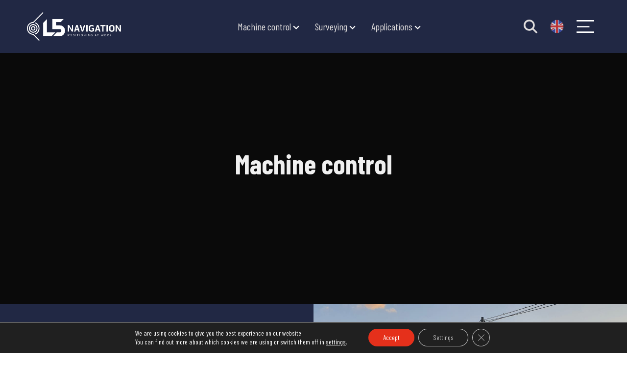

--- FILE ---
content_type: text/html; charset=UTF-8
request_url: https://www.l5navigation.com/categories/machine-control/
body_size: 16616
content:
<!DOCTYPE html>
<html lang="en-GB">

<head>
	<meta charset="UTF-8">
	<meta name="viewport" content="width=device-width, initial-scale=1, shrink-to-fit=no">
	<link rel="profile" href="http://gmpg.org/xfn/11">
	<script src="https://www.l5navigation.com/wp-admin/admin-ajax.php?action=pll_xdata_check&#038;redirect=https%3A%2F%2Fwww.l5navigation.com%2Fcategories%2Fmachine-control%2F&#038;nonce=f6ff150a35" async></script><meta name='robots' content='index, follow, max-image-preview:large, max-snippet:-1, max-video-preview:-1' />
<link rel="alternate" href="https://www.l5navigation.se/kategorier/maskinstyrning/" hreflang="sv" />
<link rel="alternate" href="https://www.l5navigation.com/categories/machine-control/" hreflang="en" />
<link rel="alternate" href="https://www.l5navigation.no/kategorier/effektiviser-ditt-prosjekt/" hreflang="nb" />
<link rel="alternate" href="https://www.l5navigation.fi/kategoriat/koneohjausjarjestelmat/" hreflang="fi" />

<!-- Google Tag Manager by PYS -->
<script data-cfasync="false" data-pagespeed-no-defer>
	var pys_datalayer_name = "dataLayer";
	window.dataLayer = window.dataLayer || [];</script> 
<!-- End Google Tag Manager by PYS -->
	<!-- This site is optimized with the Yoast SEO plugin v26.8 - https://yoast.com/product/yoast-seo-wordpress/ -->
	<title>Machine control &#187;</title>
	<link rel="canonical" href="https://www.l5navigation.com/categories/machine-control/" />
	<meta property="og:locale" content="en_GB" />
	<meta property="og:locale:alternate" content="sv_SE" />
	<meta property="og:locale:alternate" content="nb_NO" />
	<meta property="og:locale:alternate" content="fi_FI" />
	<meta property="og:type" content="article" />
	<meta property="og:title" content="Machine control &#187;" />
	<meta property="og:url" content="https://www.l5navigation.com/categories/machine-control/" />
	<meta name="twitter:card" content="summary_large_image" />
	<meta name="twitter:site" content="@l5navigation" />
	<script type="application/ld+json" class="yoast-schema-graph">{"@context":"https://schema.org","@graph":[{"@type":"CollectionPage","@id":"https://www.l5navigation.com/categories/machine-control/","url":"https://www.l5navigation.com/categories/machine-control/","name":"Machine control &#187;","isPartOf":{"@id":"https://www.l5navigation.com/#website"},"primaryImageOfPage":{"@id":"https://www.l5navigation.com/categories/machine-control/#primaryimage"},"image":{"@id":"https://www.l5navigation.com/categories/machine-control/#primaryimage"},"thumbnailUrl":"https://www.l5navigation.com/wp-content/uploads/2021/03/DSC4105.png","inLanguage":"en-GB"},{"@type":"ImageObject","inLanguage":"en-GB","@id":"https://www.l5navigation.com/categories/machine-control/#primaryimage","url":"https://www.l5navigation.com/wp-content/uploads/2021/03/DSC4105.png","contentUrl":"https://www.l5navigation.com/wp-content/uploads/2021/03/DSC4105.png","width":2913,"height":1944},{"@type":"WebSite","@id":"https://www.l5navigation.com/#website","url":"https://www.l5navigation.com/","name":"L5 Navigation","description":"Machine Control, Surveying and everything related to GNSS positioning. Follow us on social media to stay updated.","publisher":{"@id":"https://www.l5navigation.com/#organization"},"potentialAction":[{"@type":"SearchAction","target":{"@type":"EntryPoint","urlTemplate":"https://www.l5navigation.com/?s={search_term_string}"},"query-input":{"@type":"PropertyValueSpecification","valueRequired":true,"valueName":"search_term_string"}}],"inLanguage":"en-GB"},{"@type":"Organization","@id":"https://www.l5navigation.com/#organization","name":"L5 Navigation","url":"https://www.l5navigation.com/","logo":{"@type":"ImageObject","inLanguage":"en-GB","@id":"https://www.l5navigation.com/#/schema/logo/image/","url":"https://www.l5navigation.com/wp-content/uploads/2021/02/L5-navigation-dark.png","contentUrl":"https://www.l5navigation.com/wp-content/uploads/2021/02/L5-navigation-dark.png","width":709,"height":211,"caption":"L5 Navigation"},"image":{"@id":"https://www.l5navigation.com/#/schema/logo/image/"},"sameAs":["https://www.facebook.com/L5NavigationGlobal","https://x.com/l5navigation","https://www.instagram.com/l5_navigation_global/","https://www.linkedin.com/company/l5-navigation-systems-ab/","https://www.youtube.com/channel/UCsh6aVHxM0AB6LCRUcoYjIw"]}]}</script>
	<!-- / Yoast SEO plugin. -->


<script type='application/javascript'  id='pys-version-script'>console.log('PixelYourSite Free version 11.1.5.2');</script>
<link rel="alternate" type="application/rss+xml" title=" &raquo; Feed" href="https://www.l5navigation.com/feed/" />
<link rel="alternate" type="application/rss+xml" title=" &raquo; Comments Feed" href="https://www.l5navigation.com/comments/feed/" />
<link rel="alternate" type="application/rss+xml" title=" &raquo; Machine control Produktkategori Feed" href="https://www.l5navigation.com/categories/machine-control/feed/" />
<style id='wp-img-auto-sizes-contain-inline-css'>
img:is([sizes=auto i],[sizes^="auto," i]){contain-intrinsic-size:3000px 1500px}
/*# sourceURL=wp-img-auto-sizes-contain-inline-css */
</style>
<style id='wp-emoji-styles-inline-css'>

	img.wp-smiley, img.emoji {
		display: inline !important;
		border: none !important;
		box-shadow: none !important;
		height: 1em !important;
		width: 1em !important;
		margin: 0 0.07em !important;
		vertical-align: -0.1em !important;
		background: none !important;
		padding: 0 !important;
	}
/*# sourceURL=wp-emoji-styles-inline-css */
</style>
<style id='wp-block-library-inline-css'>
:root{--wp-block-synced-color:#7a00df;--wp-block-synced-color--rgb:122,0,223;--wp-bound-block-color:var(--wp-block-synced-color);--wp-editor-canvas-background:#ddd;--wp-admin-theme-color:#007cba;--wp-admin-theme-color--rgb:0,124,186;--wp-admin-theme-color-darker-10:#006ba1;--wp-admin-theme-color-darker-10--rgb:0,107,160.5;--wp-admin-theme-color-darker-20:#005a87;--wp-admin-theme-color-darker-20--rgb:0,90,135;--wp-admin-border-width-focus:2px}@media (min-resolution:192dpi){:root{--wp-admin-border-width-focus:1.5px}}.wp-element-button{cursor:pointer}:root .has-very-light-gray-background-color{background-color:#eee}:root .has-very-dark-gray-background-color{background-color:#313131}:root .has-very-light-gray-color{color:#eee}:root .has-very-dark-gray-color{color:#313131}:root .has-vivid-green-cyan-to-vivid-cyan-blue-gradient-background{background:linear-gradient(135deg,#00d084,#0693e3)}:root .has-purple-crush-gradient-background{background:linear-gradient(135deg,#34e2e4,#4721fb 50%,#ab1dfe)}:root .has-hazy-dawn-gradient-background{background:linear-gradient(135deg,#faaca8,#dad0ec)}:root .has-subdued-olive-gradient-background{background:linear-gradient(135deg,#fafae1,#67a671)}:root .has-atomic-cream-gradient-background{background:linear-gradient(135deg,#fdd79a,#004a59)}:root .has-nightshade-gradient-background{background:linear-gradient(135deg,#330968,#31cdcf)}:root .has-midnight-gradient-background{background:linear-gradient(135deg,#020381,#2874fc)}:root{--wp--preset--font-size--normal:16px;--wp--preset--font-size--huge:42px}.has-regular-font-size{font-size:1em}.has-larger-font-size{font-size:2.625em}.has-normal-font-size{font-size:var(--wp--preset--font-size--normal)}.has-huge-font-size{font-size:var(--wp--preset--font-size--huge)}.has-text-align-center{text-align:center}.has-text-align-left{text-align:left}.has-text-align-right{text-align:right}.has-fit-text{white-space:nowrap!important}#end-resizable-editor-section{display:none}.aligncenter{clear:both}.items-justified-left{justify-content:flex-start}.items-justified-center{justify-content:center}.items-justified-right{justify-content:flex-end}.items-justified-space-between{justify-content:space-between}.screen-reader-text{border:0;clip-path:inset(50%);height:1px;margin:-1px;overflow:hidden;padding:0;position:absolute;width:1px;word-wrap:normal!important}.screen-reader-text:focus{background-color:#ddd;clip-path:none;color:#444;display:block;font-size:1em;height:auto;left:5px;line-height:normal;padding:15px 23px 14px;text-decoration:none;top:5px;width:auto;z-index:100000}html :where(.has-border-color){border-style:solid}html :where([style*=border-top-color]){border-top-style:solid}html :where([style*=border-right-color]){border-right-style:solid}html :where([style*=border-bottom-color]){border-bottom-style:solid}html :where([style*=border-left-color]){border-left-style:solid}html :where([style*=border-width]){border-style:solid}html :where([style*=border-top-width]){border-top-style:solid}html :where([style*=border-right-width]){border-right-style:solid}html :where([style*=border-bottom-width]){border-bottom-style:solid}html :where([style*=border-left-width]){border-left-style:solid}html :where(img[class*=wp-image-]){height:auto;max-width:100%}:where(figure){margin:0 0 1em}html :where(.is-position-sticky){--wp-admin--admin-bar--position-offset:var(--wp-admin--admin-bar--height,0px)}@media screen and (max-width:600px){html :where(.is-position-sticky){--wp-admin--admin-bar--position-offset:0px}}

/*# sourceURL=wp-block-library-inline-css */
</style><style id='global-styles-inline-css'>
:root{--wp--preset--aspect-ratio--square: 1;--wp--preset--aspect-ratio--4-3: 4/3;--wp--preset--aspect-ratio--3-4: 3/4;--wp--preset--aspect-ratio--3-2: 3/2;--wp--preset--aspect-ratio--2-3: 2/3;--wp--preset--aspect-ratio--16-9: 16/9;--wp--preset--aspect-ratio--9-16: 9/16;--wp--preset--color--black: #000000;--wp--preset--color--cyan-bluish-gray: #abb8c3;--wp--preset--color--white: #ffffff;--wp--preset--color--pale-pink: #f78da7;--wp--preset--color--vivid-red: #cf2e2e;--wp--preset--color--luminous-vivid-orange: #ff6900;--wp--preset--color--luminous-vivid-amber: #fcb900;--wp--preset--color--light-green-cyan: #7bdcb5;--wp--preset--color--vivid-green-cyan: #00d084;--wp--preset--color--pale-cyan-blue: #8ed1fc;--wp--preset--color--vivid-cyan-blue: #0693e3;--wp--preset--color--vivid-purple: #9b51e0;--wp--preset--gradient--vivid-cyan-blue-to-vivid-purple: linear-gradient(135deg,rgb(6,147,227) 0%,rgb(155,81,224) 100%);--wp--preset--gradient--light-green-cyan-to-vivid-green-cyan: linear-gradient(135deg,rgb(122,220,180) 0%,rgb(0,208,130) 100%);--wp--preset--gradient--luminous-vivid-amber-to-luminous-vivid-orange: linear-gradient(135deg,rgb(252,185,0) 0%,rgb(255,105,0) 100%);--wp--preset--gradient--luminous-vivid-orange-to-vivid-red: linear-gradient(135deg,rgb(255,105,0) 0%,rgb(207,46,46) 100%);--wp--preset--gradient--very-light-gray-to-cyan-bluish-gray: linear-gradient(135deg,rgb(238,238,238) 0%,rgb(169,184,195) 100%);--wp--preset--gradient--cool-to-warm-spectrum: linear-gradient(135deg,rgb(74,234,220) 0%,rgb(151,120,209) 20%,rgb(207,42,186) 40%,rgb(238,44,130) 60%,rgb(251,105,98) 80%,rgb(254,248,76) 100%);--wp--preset--gradient--blush-light-purple: linear-gradient(135deg,rgb(255,206,236) 0%,rgb(152,150,240) 100%);--wp--preset--gradient--blush-bordeaux: linear-gradient(135deg,rgb(254,205,165) 0%,rgb(254,45,45) 50%,rgb(107,0,62) 100%);--wp--preset--gradient--luminous-dusk: linear-gradient(135deg,rgb(255,203,112) 0%,rgb(199,81,192) 50%,rgb(65,88,208) 100%);--wp--preset--gradient--pale-ocean: linear-gradient(135deg,rgb(255,245,203) 0%,rgb(182,227,212) 50%,rgb(51,167,181) 100%);--wp--preset--gradient--electric-grass: linear-gradient(135deg,rgb(202,248,128) 0%,rgb(113,206,126) 100%);--wp--preset--gradient--midnight: linear-gradient(135deg,rgb(2,3,129) 0%,rgb(40,116,252) 100%);--wp--preset--font-size--small: 13px;--wp--preset--font-size--medium: 20px;--wp--preset--font-size--large: 36px;--wp--preset--font-size--x-large: 42px;--wp--preset--spacing--20: 0.44rem;--wp--preset--spacing--30: 0.67rem;--wp--preset--spacing--40: 1rem;--wp--preset--spacing--50: 1.5rem;--wp--preset--spacing--60: 2.25rem;--wp--preset--spacing--70: 3.38rem;--wp--preset--spacing--80: 5.06rem;--wp--preset--shadow--natural: 6px 6px 9px rgba(0, 0, 0, 0.2);--wp--preset--shadow--deep: 12px 12px 50px rgba(0, 0, 0, 0.4);--wp--preset--shadow--sharp: 6px 6px 0px rgba(0, 0, 0, 0.2);--wp--preset--shadow--outlined: 6px 6px 0px -3px rgb(255, 255, 255), 6px 6px rgb(0, 0, 0);--wp--preset--shadow--crisp: 6px 6px 0px rgb(0, 0, 0);}:where(.is-layout-flex){gap: 0.5em;}:where(.is-layout-grid){gap: 0.5em;}body .is-layout-flex{display: flex;}.is-layout-flex{flex-wrap: wrap;align-items: center;}.is-layout-flex > :is(*, div){margin: 0;}body .is-layout-grid{display: grid;}.is-layout-grid > :is(*, div){margin: 0;}:where(.wp-block-columns.is-layout-flex){gap: 2em;}:where(.wp-block-columns.is-layout-grid){gap: 2em;}:where(.wp-block-post-template.is-layout-flex){gap: 1.25em;}:where(.wp-block-post-template.is-layout-grid){gap: 1.25em;}.has-black-color{color: var(--wp--preset--color--black) !important;}.has-cyan-bluish-gray-color{color: var(--wp--preset--color--cyan-bluish-gray) !important;}.has-white-color{color: var(--wp--preset--color--white) !important;}.has-pale-pink-color{color: var(--wp--preset--color--pale-pink) !important;}.has-vivid-red-color{color: var(--wp--preset--color--vivid-red) !important;}.has-luminous-vivid-orange-color{color: var(--wp--preset--color--luminous-vivid-orange) !important;}.has-luminous-vivid-amber-color{color: var(--wp--preset--color--luminous-vivid-amber) !important;}.has-light-green-cyan-color{color: var(--wp--preset--color--light-green-cyan) !important;}.has-vivid-green-cyan-color{color: var(--wp--preset--color--vivid-green-cyan) !important;}.has-pale-cyan-blue-color{color: var(--wp--preset--color--pale-cyan-blue) !important;}.has-vivid-cyan-blue-color{color: var(--wp--preset--color--vivid-cyan-blue) !important;}.has-vivid-purple-color{color: var(--wp--preset--color--vivid-purple) !important;}.has-black-background-color{background-color: var(--wp--preset--color--black) !important;}.has-cyan-bluish-gray-background-color{background-color: var(--wp--preset--color--cyan-bluish-gray) !important;}.has-white-background-color{background-color: var(--wp--preset--color--white) !important;}.has-pale-pink-background-color{background-color: var(--wp--preset--color--pale-pink) !important;}.has-vivid-red-background-color{background-color: var(--wp--preset--color--vivid-red) !important;}.has-luminous-vivid-orange-background-color{background-color: var(--wp--preset--color--luminous-vivid-orange) !important;}.has-luminous-vivid-amber-background-color{background-color: var(--wp--preset--color--luminous-vivid-amber) !important;}.has-light-green-cyan-background-color{background-color: var(--wp--preset--color--light-green-cyan) !important;}.has-vivid-green-cyan-background-color{background-color: var(--wp--preset--color--vivid-green-cyan) !important;}.has-pale-cyan-blue-background-color{background-color: var(--wp--preset--color--pale-cyan-blue) !important;}.has-vivid-cyan-blue-background-color{background-color: var(--wp--preset--color--vivid-cyan-blue) !important;}.has-vivid-purple-background-color{background-color: var(--wp--preset--color--vivid-purple) !important;}.has-black-border-color{border-color: var(--wp--preset--color--black) !important;}.has-cyan-bluish-gray-border-color{border-color: var(--wp--preset--color--cyan-bluish-gray) !important;}.has-white-border-color{border-color: var(--wp--preset--color--white) !important;}.has-pale-pink-border-color{border-color: var(--wp--preset--color--pale-pink) !important;}.has-vivid-red-border-color{border-color: var(--wp--preset--color--vivid-red) !important;}.has-luminous-vivid-orange-border-color{border-color: var(--wp--preset--color--luminous-vivid-orange) !important;}.has-luminous-vivid-amber-border-color{border-color: var(--wp--preset--color--luminous-vivid-amber) !important;}.has-light-green-cyan-border-color{border-color: var(--wp--preset--color--light-green-cyan) !important;}.has-vivid-green-cyan-border-color{border-color: var(--wp--preset--color--vivid-green-cyan) !important;}.has-pale-cyan-blue-border-color{border-color: var(--wp--preset--color--pale-cyan-blue) !important;}.has-vivid-cyan-blue-border-color{border-color: var(--wp--preset--color--vivid-cyan-blue) !important;}.has-vivid-purple-border-color{border-color: var(--wp--preset--color--vivid-purple) !important;}.has-vivid-cyan-blue-to-vivid-purple-gradient-background{background: var(--wp--preset--gradient--vivid-cyan-blue-to-vivid-purple) !important;}.has-light-green-cyan-to-vivid-green-cyan-gradient-background{background: var(--wp--preset--gradient--light-green-cyan-to-vivid-green-cyan) !important;}.has-luminous-vivid-amber-to-luminous-vivid-orange-gradient-background{background: var(--wp--preset--gradient--luminous-vivid-amber-to-luminous-vivid-orange) !important;}.has-luminous-vivid-orange-to-vivid-red-gradient-background{background: var(--wp--preset--gradient--luminous-vivid-orange-to-vivid-red) !important;}.has-very-light-gray-to-cyan-bluish-gray-gradient-background{background: var(--wp--preset--gradient--very-light-gray-to-cyan-bluish-gray) !important;}.has-cool-to-warm-spectrum-gradient-background{background: var(--wp--preset--gradient--cool-to-warm-spectrum) !important;}.has-blush-light-purple-gradient-background{background: var(--wp--preset--gradient--blush-light-purple) !important;}.has-blush-bordeaux-gradient-background{background: var(--wp--preset--gradient--blush-bordeaux) !important;}.has-luminous-dusk-gradient-background{background: var(--wp--preset--gradient--luminous-dusk) !important;}.has-pale-ocean-gradient-background{background: var(--wp--preset--gradient--pale-ocean) !important;}.has-electric-grass-gradient-background{background: var(--wp--preset--gradient--electric-grass) !important;}.has-midnight-gradient-background{background: var(--wp--preset--gradient--midnight) !important;}.has-small-font-size{font-size: var(--wp--preset--font-size--small) !important;}.has-medium-font-size{font-size: var(--wp--preset--font-size--medium) !important;}.has-large-font-size{font-size: var(--wp--preset--font-size--large) !important;}.has-x-large-font-size{font-size: var(--wp--preset--font-size--x-large) !important;}
/*# sourceURL=global-styles-inline-css */
</style>

<style id='classic-theme-styles-inline-css'>
/*! This file is auto-generated */
.wp-block-button__link{color:#fff;background-color:#32373c;border-radius:9999px;box-shadow:none;text-decoration:none;padding:calc(.667em + 2px) calc(1.333em + 2px);font-size:1.125em}.wp-block-file__button{background:#32373c;color:#fff;text-decoration:none}
/*# sourceURL=/wp-includes/css/classic-themes.min.css */
</style>
<link rel='stylesheet' id='understrap-styles-css' href='https://www.l5navigation.com/wp-content/themes/l5nav/css/theme.min.css?ver=1.0.1.1762245507' media='all' />
<link rel='stylesheet' id='moove_gdpr_frontend-css' href='https://www.l5navigation.com/wp-content/plugins/gdpr-cookie-compliance/dist/styles/gdpr-main-nf.css?ver=5.0.9' media='all' />
<style id='moove_gdpr_frontend-inline-css'>
				#moove_gdpr_cookie_modal .moove-gdpr-modal-content .moove-gdpr-tab-main h3.tab-title, 
				#moove_gdpr_cookie_modal .moove-gdpr-modal-content .moove-gdpr-tab-main span.tab-title,
				#moove_gdpr_cookie_modal .moove-gdpr-modal-content .moove-gdpr-modal-left-content #moove-gdpr-menu li a, 
				#moove_gdpr_cookie_modal .moove-gdpr-modal-content .moove-gdpr-modal-left-content #moove-gdpr-menu li button,
				#moove_gdpr_cookie_modal .moove-gdpr-modal-content .moove-gdpr-modal-left-content .moove-gdpr-branding-cnt a,
				#moove_gdpr_cookie_modal .moove-gdpr-modal-content .moove-gdpr-modal-footer-content .moove-gdpr-button-holder a.mgbutton, 
				#moove_gdpr_cookie_modal .moove-gdpr-modal-content .moove-gdpr-modal-footer-content .moove-gdpr-button-holder button.mgbutton,
				#moove_gdpr_cookie_modal .cookie-switch .cookie-slider:after, 
				#moove_gdpr_cookie_modal .cookie-switch .slider:after, 
				#moove_gdpr_cookie_modal .switch .cookie-slider:after, 
				#moove_gdpr_cookie_modal .switch .slider:after,
				#moove_gdpr_cookie_info_bar .moove-gdpr-info-bar-container .moove-gdpr-info-bar-content p, 
				#moove_gdpr_cookie_info_bar .moove-gdpr-info-bar-container .moove-gdpr-info-bar-content p a,
				#moove_gdpr_cookie_info_bar .moove-gdpr-info-bar-container .moove-gdpr-info-bar-content a.mgbutton, 
				#moove_gdpr_cookie_info_bar .moove-gdpr-info-bar-container .moove-gdpr-info-bar-content button.mgbutton,
				#moove_gdpr_cookie_modal .moove-gdpr-modal-content .moove-gdpr-tab-main .moove-gdpr-tab-main-content h1, 
				#moove_gdpr_cookie_modal .moove-gdpr-modal-content .moove-gdpr-tab-main .moove-gdpr-tab-main-content h2, 
				#moove_gdpr_cookie_modal .moove-gdpr-modal-content .moove-gdpr-tab-main .moove-gdpr-tab-main-content h3, 
				#moove_gdpr_cookie_modal .moove-gdpr-modal-content .moove-gdpr-tab-main .moove-gdpr-tab-main-content h4, 
				#moove_gdpr_cookie_modal .moove-gdpr-modal-content .moove-gdpr-tab-main .moove-gdpr-tab-main-content h5, 
				#moove_gdpr_cookie_modal .moove-gdpr-modal-content .moove-gdpr-tab-main .moove-gdpr-tab-main-content h6,
				#moove_gdpr_cookie_modal .moove-gdpr-modal-content.moove_gdpr_modal_theme_v2 .moove-gdpr-modal-title .tab-title,
				#moove_gdpr_cookie_modal .moove-gdpr-modal-content.moove_gdpr_modal_theme_v2 .moove-gdpr-tab-main h3.tab-title, 
				#moove_gdpr_cookie_modal .moove-gdpr-modal-content.moove_gdpr_modal_theme_v2 .moove-gdpr-tab-main span.tab-title,
				#moove_gdpr_cookie_modal .moove-gdpr-modal-content.moove_gdpr_modal_theme_v2 .moove-gdpr-branding-cnt a {
					font-weight: inherit				}
			#moove_gdpr_cookie_modal,#moove_gdpr_cookie_info_bar,.gdpr_cookie_settings_shortcode_content{font-family:inherit}#moove_gdpr_save_popup_settings_button{background-color:#373737;color:#fff}#moove_gdpr_save_popup_settings_button:hover{background-color:#000}#moove_gdpr_cookie_info_bar .moove-gdpr-info-bar-container .moove-gdpr-info-bar-content a.mgbutton,#moove_gdpr_cookie_info_bar .moove-gdpr-info-bar-container .moove-gdpr-info-bar-content button.mgbutton{background-color:#e5301b}#moove_gdpr_cookie_modal .moove-gdpr-modal-content .moove-gdpr-modal-footer-content .moove-gdpr-button-holder a.mgbutton,#moove_gdpr_cookie_modal .moove-gdpr-modal-content .moove-gdpr-modal-footer-content .moove-gdpr-button-holder button.mgbutton,.gdpr_cookie_settings_shortcode_content .gdpr-shr-button.button-green{background-color:#e5301b;border-color:#e5301b}#moove_gdpr_cookie_modal .moove-gdpr-modal-content .moove-gdpr-modal-footer-content .moove-gdpr-button-holder a.mgbutton:hover,#moove_gdpr_cookie_modal .moove-gdpr-modal-content .moove-gdpr-modal-footer-content .moove-gdpr-button-holder button.mgbutton:hover,.gdpr_cookie_settings_shortcode_content .gdpr-shr-button.button-green:hover{background-color:#fff;color:#e5301b}#moove_gdpr_cookie_modal .moove-gdpr-modal-content .moove-gdpr-modal-close i,#moove_gdpr_cookie_modal .moove-gdpr-modal-content .moove-gdpr-modal-close span.gdpr-icon{background-color:#e5301b;border:1px solid #e5301b}#moove_gdpr_cookie_info_bar span.moove-gdpr-infobar-allow-all.focus-g,#moove_gdpr_cookie_info_bar span.moove-gdpr-infobar-allow-all:focus,#moove_gdpr_cookie_info_bar button.moove-gdpr-infobar-allow-all.focus-g,#moove_gdpr_cookie_info_bar button.moove-gdpr-infobar-allow-all:focus,#moove_gdpr_cookie_info_bar span.moove-gdpr-infobar-reject-btn.focus-g,#moove_gdpr_cookie_info_bar span.moove-gdpr-infobar-reject-btn:focus,#moove_gdpr_cookie_info_bar button.moove-gdpr-infobar-reject-btn.focus-g,#moove_gdpr_cookie_info_bar button.moove-gdpr-infobar-reject-btn:focus,#moove_gdpr_cookie_info_bar span.change-settings-button.focus-g,#moove_gdpr_cookie_info_bar span.change-settings-button:focus,#moove_gdpr_cookie_info_bar button.change-settings-button.focus-g,#moove_gdpr_cookie_info_bar button.change-settings-button:focus{-webkit-box-shadow:0 0 1px 3px #e5301b;-moz-box-shadow:0 0 1px 3px #e5301b;box-shadow:0 0 1px 3px #e5301b}#moove_gdpr_cookie_modal .moove-gdpr-modal-content .moove-gdpr-modal-close i:hover,#moove_gdpr_cookie_modal .moove-gdpr-modal-content .moove-gdpr-modal-close span.gdpr-icon:hover,#moove_gdpr_cookie_info_bar span[data-href]>u.change-settings-button{color:#e5301b}#moove_gdpr_cookie_modal .moove-gdpr-modal-content .moove-gdpr-modal-left-content #moove-gdpr-menu li.menu-item-selected a span.gdpr-icon,#moove_gdpr_cookie_modal .moove-gdpr-modal-content .moove-gdpr-modal-left-content #moove-gdpr-menu li.menu-item-selected button span.gdpr-icon{color:inherit}#moove_gdpr_cookie_modal .moove-gdpr-modal-content .moove-gdpr-modal-left-content #moove-gdpr-menu li a span.gdpr-icon,#moove_gdpr_cookie_modal .moove-gdpr-modal-content .moove-gdpr-modal-left-content #moove-gdpr-menu li button span.gdpr-icon{color:inherit}#moove_gdpr_cookie_modal .gdpr-acc-link{line-height:0;font-size:0;color:transparent;position:absolute}#moove_gdpr_cookie_modal .moove-gdpr-modal-content .moove-gdpr-modal-close:hover i,#moove_gdpr_cookie_modal .moove-gdpr-modal-content .moove-gdpr-modal-left-content #moove-gdpr-menu li a,#moove_gdpr_cookie_modal .moove-gdpr-modal-content .moove-gdpr-modal-left-content #moove-gdpr-menu li button,#moove_gdpr_cookie_modal .moove-gdpr-modal-content .moove-gdpr-modal-left-content #moove-gdpr-menu li button i,#moove_gdpr_cookie_modal .moove-gdpr-modal-content .moove-gdpr-modal-left-content #moove-gdpr-menu li a i,#moove_gdpr_cookie_modal .moove-gdpr-modal-content .moove-gdpr-tab-main .moove-gdpr-tab-main-content a:hover,#moove_gdpr_cookie_info_bar.moove-gdpr-dark-scheme .moove-gdpr-info-bar-container .moove-gdpr-info-bar-content a.mgbutton:hover,#moove_gdpr_cookie_info_bar.moove-gdpr-dark-scheme .moove-gdpr-info-bar-container .moove-gdpr-info-bar-content button.mgbutton:hover,#moove_gdpr_cookie_info_bar.moove-gdpr-dark-scheme .moove-gdpr-info-bar-container .moove-gdpr-info-bar-content a:hover,#moove_gdpr_cookie_info_bar.moove-gdpr-dark-scheme .moove-gdpr-info-bar-container .moove-gdpr-info-bar-content button:hover,#moove_gdpr_cookie_info_bar.moove-gdpr-dark-scheme .moove-gdpr-info-bar-container .moove-gdpr-info-bar-content span.change-settings-button:hover,#moove_gdpr_cookie_info_bar.moove-gdpr-dark-scheme .moove-gdpr-info-bar-container .moove-gdpr-info-bar-content button.change-settings-button:hover,#moove_gdpr_cookie_info_bar.moove-gdpr-dark-scheme .moove-gdpr-info-bar-container .moove-gdpr-info-bar-content u.change-settings-button:hover,#moove_gdpr_cookie_info_bar span[data-href]>u.change-settings-button,#moove_gdpr_cookie_info_bar.moove-gdpr-dark-scheme .moove-gdpr-info-bar-container .moove-gdpr-info-bar-content a.mgbutton.focus-g,#moove_gdpr_cookie_info_bar.moove-gdpr-dark-scheme .moove-gdpr-info-bar-container .moove-gdpr-info-bar-content button.mgbutton.focus-g,#moove_gdpr_cookie_info_bar.moove-gdpr-dark-scheme .moove-gdpr-info-bar-container .moove-gdpr-info-bar-content a.focus-g,#moove_gdpr_cookie_info_bar.moove-gdpr-dark-scheme .moove-gdpr-info-bar-container .moove-gdpr-info-bar-content button.focus-g,#moove_gdpr_cookie_info_bar.moove-gdpr-dark-scheme .moove-gdpr-info-bar-container .moove-gdpr-info-bar-content a.mgbutton:focus,#moove_gdpr_cookie_info_bar.moove-gdpr-dark-scheme .moove-gdpr-info-bar-container .moove-gdpr-info-bar-content button.mgbutton:focus,#moove_gdpr_cookie_info_bar.moove-gdpr-dark-scheme .moove-gdpr-info-bar-container .moove-gdpr-info-bar-content a:focus,#moove_gdpr_cookie_info_bar.moove-gdpr-dark-scheme .moove-gdpr-info-bar-container .moove-gdpr-info-bar-content button:focus,#moove_gdpr_cookie_info_bar.moove-gdpr-dark-scheme .moove-gdpr-info-bar-container .moove-gdpr-info-bar-content span.change-settings-button.focus-g,span.change-settings-button:focus,button.change-settings-button.focus-g,button.change-settings-button:focus,#moove_gdpr_cookie_info_bar.moove-gdpr-dark-scheme .moove-gdpr-info-bar-container .moove-gdpr-info-bar-content u.change-settings-button.focus-g,#moove_gdpr_cookie_info_bar.moove-gdpr-dark-scheme .moove-gdpr-info-bar-container .moove-gdpr-info-bar-content u.change-settings-button:focus{color:#e5301b}#moove_gdpr_cookie_modal .moove-gdpr-branding.focus-g span,#moove_gdpr_cookie_modal .moove-gdpr-modal-content .moove-gdpr-tab-main a.focus-g,#moove_gdpr_cookie_modal .moove-gdpr-modal-content .moove-gdpr-tab-main .gdpr-cd-details-toggle.focus-g{color:#e5301b}#moove_gdpr_cookie_modal.gdpr_lightbox-hide{display:none}
/*# sourceURL=moove_gdpr_frontend-inline-css */
</style>
<script id="jquery-core-js-extra">
var pysFacebookRest = {"restApiUrl":"https://www.l5navigation.com/wp-json/pys-facebook/v1/event","debug":""};
//# sourceURL=jquery-core-js-extra
</script>
<script src="https://www.l5navigation.com/wp-includes/js/jquery/jquery.min.js?ver=3.7.1" id="jquery-core-js"></script>
<script src="https://www.l5navigation.com/wp-includes/js/jquery/jquery-migrate.min.js?ver=3.4.1" id="jquery-migrate-js"></script>
<script id="file_uploads_nfpluginsettings-js-extra">
var params = {"clearLogRestUrl":"https://www.l5navigation.com/wp-json/nf-file-uploads/debug-log/delete-all","clearLogButtonId":"file_uploads_clear_debug_logger","downloadLogRestUrl":"https://www.l5navigation.com/wp-json/nf-file-uploads/debug-log/get-all","downloadLogButtonId":"file_uploads_download_debug_logger"};
//# sourceURL=file_uploads_nfpluginsettings-js-extra
</script>
<script src="https://www.l5navigation.com/wp-content/plugins/ninja-forms-uploads/assets/js/nfpluginsettings.js?ver=3.3.23" id="file_uploads_nfpluginsettings-js"></script>
<script src="https://www.l5navigation.com/wp-content/plugins/pixelyoursite/dist/scripts/jquery.bind-first-0.2.3.min.js?ver=0.2.3" id="jquery-bind-first-js"></script>
<script src="https://www.l5navigation.com/wp-content/plugins/pixelyoursite/dist/scripts/js.cookie-2.1.3.min.js?ver=2.1.3" id="js-cookie-pys-js"></script>
<script src="https://www.l5navigation.com/wp-content/plugins/pixelyoursite/dist/scripts/tld.min.js?ver=2.3.1" id="js-tld-js"></script>
<script id="pys-js-extra">
var pysOptions = {"staticEvents":{"facebook":{"init_event":[{"delay":0,"type":"static","ajaxFire":false,"name":"PageView","pixelIds":["237030637645311"],"eventID":"e44c308d-4190-4534-bacc-666540d8260b","params":{"page_title":"Machine control","post_type":"produktkategorier","post_id":391,"plugin":"PixelYourSite","user_role":"guest","event_url":"www.l5navigation.com/categories/machine-control/"},"e_id":"init_event","ids":[],"hasTimeWindow":false,"timeWindow":0,"woo_order":"","edd_order":""}]}},"dynamicEvents":[],"triggerEvents":[],"triggerEventTypes":[],"facebook":{"pixelIds":["237030637645311"],"advancedMatching":{"external_id":"bbfdebafbbdbcdebdba"},"advancedMatchingEnabled":true,"removeMetadata":false,"wooVariableAsSimple":false,"serverApiEnabled":true,"wooCRSendFromServer":false,"send_external_id":null,"enabled_medical":false,"do_not_track_medical_param":["event_url","post_title","page_title","landing_page","content_name","categories","category_name","tags"],"meta_ldu":false},"gtm":{"trackingIds":["GTM-PH92LR6B"],"gtm_dataLayer_name":"dataLayer","gtm_container_domain":"www.googletagmanager.com","gtm_container_identifier":"gtm","gtm_auth":"","gtm_preview":"","gtm_just_data_layer":false,"check_list":"disabled","check_list_contain":[],"wooVariableAsSimple":false},"debug":"","siteUrl":"https://www.l5navigation.com","ajaxUrl":"https://www.l5navigation.com/wp-admin/admin-ajax.php","ajax_event":"a9222a1583","enable_remove_download_url_param":"1","cookie_duration":"7","last_visit_duration":"60","enable_success_send_form":"","ajaxForServerEvent":"1","ajaxForServerStaticEvent":"1","useSendBeacon":"1","send_external_id":"1","external_id_expire":"180","track_cookie_for_subdomains":"1","google_consent_mode":"1","gdpr":{"ajax_enabled":false,"all_disabled_by_api":false,"facebook_disabled_by_api":false,"analytics_disabled_by_api":false,"google_ads_disabled_by_api":false,"pinterest_disabled_by_api":false,"bing_disabled_by_api":false,"reddit_disabled_by_api":false,"externalID_disabled_by_api":false,"facebook_prior_consent_enabled":true,"analytics_prior_consent_enabled":true,"google_ads_prior_consent_enabled":null,"pinterest_prior_consent_enabled":true,"bing_prior_consent_enabled":true,"cookiebot_integration_enabled":false,"cookiebot_facebook_consent_category":"marketing","cookiebot_analytics_consent_category":"statistics","cookiebot_tiktok_consent_category":"marketing","cookiebot_google_ads_consent_category":"marketing","cookiebot_pinterest_consent_category":"marketing","cookiebot_bing_consent_category":"marketing","consent_magic_integration_enabled":false,"real_cookie_banner_integration_enabled":false,"cookie_notice_integration_enabled":false,"cookie_law_info_integration_enabled":false,"analytics_storage":{"enabled":true,"value":"granted","filter":false},"ad_storage":{"enabled":true,"value":"granted","filter":false},"ad_user_data":{"enabled":true,"value":"granted","filter":false},"ad_personalization":{"enabled":true,"value":"granted","filter":false}},"cookie":{"disabled_all_cookie":false,"disabled_start_session_cookie":false,"disabled_advanced_form_data_cookie":false,"disabled_landing_page_cookie":false,"disabled_first_visit_cookie":false,"disabled_trafficsource_cookie":false,"disabled_utmTerms_cookie":false,"disabled_utmId_cookie":false},"tracking_analytics":{"TrafficSource":"direct","TrafficLanding":"undefined","TrafficUtms":[],"TrafficUtmsId":[]},"GATags":{"ga_datalayer_type":"default","ga_datalayer_name":"dataLayerPYS"},"woo":{"enabled":false},"edd":{"enabled":false},"cache_bypass":"1769079546"};
//# sourceURL=pys-js-extra
</script>
<script src="https://www.l5navigation.com/wp-content/plugins/pixelyoursite/dist/scripts/public.js?ver=11.1.5.2" id="pys-js"></script>
<link rel="https://api.w.org/" href="https://www.l5navigation.com/wp-json/" /><link rel="alternate" title="JSON" type="application/json" href="https://www.l5navigation.com/wp-json/wp/v2/produktkategorier/391" /><link rel="EditURI" type="application/rsd+xml" title="RSD" href="https://www.l5navigation.com/xmlrpc.php?rsd" />
<script type="text/javascript" src="https://secure.office-insightdetails.com/js/788639.js" ></script>
<noscript><img alt="" src="https://secure.office-insightdetails.com/788639.png" style="display:none;" /></noscript><meta name="mobile-web-app-capable" content="yes">
<meta name="apple-mobile-web-app-capable" content="yes">
<meta name="apple-mobile-web-app-title" content=" - Machine Control, Surveying and everything related to GNSS positioning. Follow us on social media to stay updated.">
<link rel="icon" href="https://www.l5navigation.com/wp-content/uploads/2021/02/cropped-favicon-512x512-1-32x32.png" sizes="32x32" />
<link rel="icon" href="https://www.l5navigation.com/wp-content/uploads/2021/02/cropped-favicon-512x512-1-192x192.png" sizes="192x192" />
<link rel="apple-touch-icon" href="https://www.l5navigation.com/wp-content/uploads/2021/02/cropped-favicon-512x512-1-180x180.png" />
<meta name="msapplication-TileImage" content="https://www.l5navigation.com/wp-content/uploads/2021/02/cropped-favicon-512x512-1-270x270.png" />
		<style id="wp-custom-css">
			article.article-single-post {
	margin-top: 0;
	max-width: 1232px;
}

article .entry-meta {
	display: none;
}

article .wp-block-buttons {
	margin-bottom: 2rem;
}

.l5n-Button {
	margin-bottom: 2rem;
}		</style>
		</head>

<body class="archive tax-produktkategorier term-machine-control term-391 wp-custom-logo wp-embed-responsive wp-theme-l5nav group-blog hfeed" itemscope itemtype="http://schema.org/WebSite">
		<div class="site" id="page">

		<!-- ******************* The Navbar Area ******************* -->
		<div id="wrapper-navbar">

			<a class="skip-link sr-only sr-only-focusable" href="#content">Skip to content</a>

			
					<nav id="products-nav" class="navbar navbar-dark navbar-fixed" aria-labelledby="products-nav-label">

					

					<h2 id="products-nav-label" class="sr-only">
						Products Navigation					</h2>

											<div class="container">
						
						<!-- Your site title as branding in the menu -->

						
							<h1 class="navbar-brand mb-0">
								<a rel="home" href="https://www.l5navigation.com/" itemprop="url">
									<img width="192" src="https://www.l5navigation.com/wp-content/uploads/2021/02/L5-navigation-light.png" alt="L5 Logo" />
								</a>
							</h1>

						
						<!-- end custom logo -->



						<!-- The WordPress Menu goes here -->
						<div class="b-nav d-none d-lg-block"><ul id="products" class="b-nav__list list-unstyled"><li itemscope="itemscope" itemtype="https://www.schema.org/SiteNavigationElement" id="menu-item-1049" class="menu-item menu-item-type-taxonomy menu-item-object-produktkategorier current-menu-item menu-item-has-children dropdown active menu-item-1049 nav-item"><a title="Machine control" href="#" data-toggle="dropdown" aria-haspopup="true" aria-expanded="false" class="dropdown-toggle nav-link" id="menu-item-dropdown-1049" aria-current="page">Machine control</a>
<ul class="dropdown-menu" aria-labelledby="menu-item-dropdown-1049" role="menu">
	<li itemscope="itemscope" itemtype="https://www.schema.org/SiteNavigationElement" id="menu-item-1050" class="menu-item menu-item-type-taxonomy menu-item-object-produktkategorier menu-item-1050 nav-item"><a title="Excavator" href="https://www.l5navigation.com/categories/machine-control/excavator/" class="dropdown-item">Excavator</a></li>
	<li itemscope="itemscope" itemtype="https://www.schema.org/SiteNavigationElement" id="menu-item-1430" class="menu-item menu-item-type-taxonomy menu-item-object-produktkategorier menu-item-1430 nav-item"><a title="Wheel Loader" href="https://www.l5navigation.com/categories/machine-control/wheel-loader/" class="dropdown-item">Wheel Loader</a></li>
	<li itemscope="itemscope" itemtype="https://www.schema.org/SiteNavigationElement" id="menu-item-1087" class="menu-item menu-item-type-taxonomy menu-item-object-produktkategorier menu-item-1087 nav-item"><a title="Drill rig/Special Applications" href="https://www.l5navigation.com/categories/machine-control/drill-rig-special-applications/" class="dropdown-item">Drill rig/Special Applications</a></li>
	<li itemscope="itemscope" itemtype="https://www.schema.org/SiteNavigationElement" id="menu-item-1401" class="menu-item menu-item-type-taxonomy menu-item-object-produktkategorier menu-item-1401 nav-item"><a title="Backhoe loader" href="https://www.l5navigation.com/categories/machine-control/laadur-ekskavaator/" class="dropdown-item">Backhoe loader</a></li>
</ul>
</li>
<li itemscope="itemscope" itemtype="https://www.schema.org/SiteNavigationElement" id="menu-item-1051" class="menu-item menu-item-type-taxonomy menu-item-object-produktkategorier menu-item-has-children dropdown menu-item-1051 nav-item"><a title="Surveying" href="#" data-toggle="dropdown" aria-haspopup="true" aria-expanded="false" class="dropdown-toggle nav-link" id="menu-item-dropdown-1051">Surveying</a>
<ul class="dropdown-menu" aria-labelledby="menu-item-dropdown-1051" role="menu">
	<li itemscope="itemscope" itemtype="https://www.schema.org/SiteNavigationElement" id="menu-item-1404" class="menu-item menu-item-type-taxonomy menu-item-object-produktkategorier menu-item-1404 nav-item"><a title="GNSS Reference Networks" href="https://www.l5navigation.com/categories/surveying/gnss-reference-networks/" class="dropdown-item">GNSS Reference Networks</a></li>
	<li itemscope="itemscope" itemtype="https://www.schema.org/SiteNavigationElement" id="menu-item-1405" class="menu-item menu-item-type-taxonomy menu-item-object-produktkategorier menu-item-1405 nav-item"><a title="Field Software" href="https://www.l5navigation.com/categories/surveying/field-software/" class="dropdown-item">Field Software</a></li>
	<li itemscope="itemscope" itemtype="https://www.schema.org/SiteNavigationElement" id="menu-item-1406" class="menu-item menu-item-type-taxonomy menu-item-object-produktkategorier menu-item-1406 nav-item"><a title="GNSS Receivers" href="https://www.l5navigation.com/categories/surveying/gps-gnss-receivers/" class="dropdown-item">GNSS Receivers</a></li>
	<li itemscope="itemscope" itemtype="https://www.schema.org/SiteNavigationElement" id="menu-item-1052" class="menu-item menu-item-type-taxonomy menu-item-object-produktkategorier menu-item-1052 nav-item"><a title="Emlid GNSS Receivers" href="https://www.l5navigation.com/categories/surveying/emlid/" class="dropdown-item">Emlid GNSS Receivers</a></li>
	<li itemscope="itemscope" itemtype="https://www.schema.org/SiteNavigationElement" id="menu-item-1413" class="menu-item menu-item-type-taxonomy menu-item-object-produktkategorier menu-item-1413 nav-item"><a title="Field Controllers" href="https://www.l5navigation.com/categories/surveying/field-controllers-tablets/" class="dropdown-item">Field Controllers</a></li>
</ul>
</li>
<li itemscope="itemscope" itemtype="https://www.schema.org/SiteNavigationElement" id="menu-item-5236" class="menu-item menu-item-type-custom menu-item-object-custom menu-item-has-children dropdown menu-item-5236 nav-item"><a title="Applications" href="#" data-toggle="dropdown" aria-haspopup="true" aria-expanded="false" class="dropdown-toggle nav-link" id="menu-item-dropdown-5236">Applications</a>
<ul class="dropdown-menu" aria-labelledby="menu-item-dropdown-5236" role="menu">
	<li itemscope="itemscope" itemtype="https://www.schema.org/SiteNavigationElement" id="menu-item-5237" class="menu-item menu-item-type-post_type_archive menu-item-object-kundcase menu-item-5237 nav-item"><a title="Customer stories" href="https://www.l5navigation.com/customer-stories/" class="dropdown-item">Customer stories</a></li>
</ul>
</li>
</ul></div>						<div class="d-flex">
						<button class="navbar-toggler" type="button" data-toggle="collapse" data-target="#navigationSearchBar" id="navigationSearchButton" aria-controls="navigationSearchBar" aria-expanded="false" aria-label="Toggle search">
								<span class="search-icon"></span>
							</button>
							<div class="b-nav d-md-block d-none">
								<ul id="languages" class="b-nav__list list-unstyled">
									<li itemscope="itemscope" itemtype="https://www.schema.org/SiteNavigationElement" class="menu-item menu-item-has-children dropdown nav-item">
										<button  aria-label="Languages" data-toggle="dropdown" aria-haspopup="true" aria-expanded="false" class="dropdown-toggle-language" id="languageDropdown">
									<img alt="English" src="https://www.l5navigation.com/wp-content/themes/l5nav/assets/en.png"/> 	
									</button>
										<ul class="dropdown-menu" aria-labelledby="languageDropdown" role="menu">
											<!DOCTYPE html PUBLIC "-//W3C//DTD HTML 4.0 Transitional//EN" "http://www.w3.org/TR/REC-html40/loose.dtd">
<html><body><li class="lang-item lang-item-7 lang-item-sv lang-item-first"><a lang="sv-SE" hreflang="sv-SE" href="https://www.l5navigation.se/kategorier/maskinstyrning/">Svenska</a></li><li class="lang-item lang-item-10 lang-item-en current-lang"><a lang="en-GB" hreflang="en-GB" href="https://www.l5navigation.com/categories/machine-control/">English</a></li><li class="lang-item lang-item-14 lang-item-nb"><a lang="nb-NO" hreflang="nb-NO" href="https://www.l5navigation.no/kategorier/effektiviser-ditt-prosjekt/">Norsk Bokm&aring;l</a></li><li class="lang-item lang-item-18 lang-item-fi"><a lang="fi" hreflang="fi" href="https://www.l5navigation.fi/kategoriat/koneohjausjarjestelmat/">Suomi</a></li></body></html>
										</ul>
									</li>
								</ul>
							</div>
							<button class="navbar-toggler" type="button" data-toggle="collapse" data-target="#sidebarMenuContainer" aria-controls="sidebarMenuContainer" aria-expanded="false" aria-label="Toggle navigation">
								<span class="navbar-toggler-icon"></span>
							</button>
						</div>


												</div><!-- .container -->
										<div id="navigationSearchBar" class="nav-searchbar collapse">
				<div class="container">
					
<form method="get" id="searchform" action="https://www.l5navigation.com/" role="search">
	<label class="sr-only" for="s">Search</label>
	<div class="input-group">
		<input class="field form-control" id="s" name="s" type="text"
			placeholder="Search &hellip;" value="">
		<span class="input-group-append">
			<input class="submit btn btn-primary" id="searchsubmit" name="submit" type="submit"
			value="Search">
		</span>
	</div>
</form>
				</div>
			</div>
					</nav><!-- .site-navigation -->

			<!-- ******************* The Searchbar ******************* -->
			

		</div><!-- #wrapper-navbar end -->
					

		<!-- ******************* The Sidebar Area ******************* -->

		<div id="sidebarMenuContainer" class="b-sidebar navbar-collapse width collapse ">

			<button class="b-sidebar__close-button" type="button" data-toggle="collapse" data-target="#sidebarMenuContainer" aria-controls="sidebarMenuContainer" aria-expanded="false" aria-label="Toggle navigation">
				<span class="b-sidebar__close-button-icon"></span>
			</button>

			<nav id="main-nav" class="navbar vertical-nav" aria-labelledby="main-nav-label">

				<h2 id="main-nav-label" class="sr-only">
					Main Navigation				</h2>

				<div class="b-nav d-lg-none"><ul id="products" class="b-nav__list -vertical list-unstyled"><li itemscope="itemscope" itemtype="https://www.schema.org/SiteNavigationElement" class="menu-item menu-item-type-taxonomy menu-item-object-produktkategorier current-menu-item menu-item-has-children dropdown active menu-item-1049 nav-item"><a title="Machine control" href="#" data-toggle="dropdown" aria-haspopup="true" aria-expanded="false" class="dropdown-toggle nav-link" id="menu-item-dropdown-1049" aria-current="page">Machine control</a>
<ul class="dropdown-menu" aria-labelledby="menu-item-dropdown-1049" role="menu">
	<li itemscope="itemscope" itemtype="https://www.schema.org/SiteNavigationElement" class="menu-item menu-item-type-taxonomy menu-item-object-produktkategorier menu-item-1050 nav-item"><a title="Excavator" href="https://www.l5navigation.com/categories/machine-control/excavator/" class="dropdown-item">Excavator</a></li>
	<li itemscope="itemscope" itemtype="https://www.schema.org/SiteNavigationElement" class="menu-item menu-item-type-taxonomy menu-item-object-produktkategorier menu-item-1430 nav-item"><a title="Wheel Loader" href="https://www.l5navigation.com/categories/machine-control/wheel-loader/" class="dropdown-item">Wheel Loader</a></li>
	<li itemscope="itemscope" itemtype="https://www.schema.org/SiteNavigationElement" class="menu-item menu-item-type-taxonomy menu-item-object-produktkategorier menu-item-1087 nav-item"><a title="Drill rig/Special Applications" href="https://www.l5navigation.com/categories/machine-control/drill-rig-special-applications/" class="dropdown-item">Drill rig/Special Applications</a></li>
	<li itemscope="itemscope" itemtype="https://www.schema.org/SiteNavigationElement" class="menu-item menu-item-type-taxonomy menu-item-object-produktkategorier menu-item-1401 nav-item"><a title="Backhoe loader" href="https://www.l5navigation.com/categories/machine-control/laadur-ekskavaator/" class="dropdown-item">Backhoe loader</a></li>
</ul>
</li>
<li itemscope="itemscope" itemtype="https://www.schema.org/SiteNavigationElement" class="menu-item menu-item-type-taxonomy menu-item-object-produktkategorier menu-item-has-children dropdown menu-item-1051 nav-item"><a title="Surveying" href="#" data-toggle="dropdown" aria-haspopup="true" aria-expanded="false" class="dropdown-toggle nav-link" id="menu-item-dropdown-1051">Surveying</a>
<ul class="dropdown-menu" aria-labelledby="menu-item-dropdown-1051" role="menu">
	<li itemscope="itemscope" itemtype="https://www.schema.org/SiteNavigationElement" class="menu-item menu-item-type-taxonomy menu-item-object-produktkategorier menu-item-1404 nav-item"><a title="GNSS Reference Networks" href="https://www.l5navigation.com/categories/surveying/gnss-reference-networks/" class="dropdown-item">GNSS Reference Networks</a></li>
	<li itemscope="itemscope" itemtype="https://www.schema.org/SiteNavigationElement" class="menu-item menu-item-type-taxonomy menu-item-object-produktkategorier menu-item-1405 nav-item"><a title="Field Software" href="https://www.l5navigation.com/categories/surveying/field-software/" class="dropdown-item">Field Software</a></li>
	<li itemscope="itemscope" itemtype="https://www.schema.org/SiteNavigationElement" class="menu-item menu-item-type-taxonomy menu-item-object-produktkategorier menu-item-1406 nav-item"><a title="GNSS Receivers" href="https://www.l5navigation.com/categories/surveying/gps-gnss-receivers/" class="dropdown-item">GNSS Receivers</a></li>
	<li itemscope="itemscope" itemtype="https://www.schema.org/SiteNavigationElement" class="menu-item menu-item-type-taxonomy menu-item-object-produktkategorier menu-item-1052 nav-item"><a title="Emlid GNSS Receivers" href="https://www.l5navigation.com/categories/surveying/emlid/" class="dropdown-item">Emlid GNSS Receivers</a></li>
	<li itemscope="itemscope" itemtype="https://www.schema.org/SiteNavigationElement" class="menu-item menu-item-type-taxonomy menu-item-object-produktkategorier menu-item-1413 nav-item"><a title="Field Controllers" href="https://www.l5navigation.com/categories/surveying/field-controllers-tablets/" class="dropdown-item">Field Controllers</a></li>
</ul>
</li>
<li itemscope="itemscope" itemtype="https://www.schema.org/SiteNavigationElement" class="menu-item menu-item-type-custom menu-item-object-custom menu-item-has-children dropdown menu-item-5236 nav-item"><a title="Applications" href="#" data-toggle="dropdown" aria-haspopup="true" aria-expanded="false" class="dropdown-toggle nav-link" id="menu-item-dropdown-5236">Applications</a>
<ul class="dropdown-menu" aria-labelledby="menu-item-dropdown-5236" role="menu">
	<li itemscope="itemscope" itemtype="https://www.schema.org/SiteNavigationElement" class="menu-item menu-item-type-post_type_archive menu-item-object-kundcase menu-item-5237 nav-item"><a title="Customer stories" href="https://www.l5navigation.com/customer-stories/" class="dropdown-item">Customer stories</a></li>
</ul>
</li>
</ul></div><div class="b-nav"><ul id="main-menu" class="b-nav__list -vertical list-unstyled"><li itemscope="itemscope" itemtype="https://www.schema.org/SiteNavigationElement" id="menu-item-1102" class="menu-item menu-item-type-post_type menu-item-object-page menu-item-home menu-item-1102 nav-item"><a title="Home" href="https://www.l5navigation.com/" class="nav-link">Home</a></li>
<li itemscope="itemscope" itemtype="https://www.schema.org/SiteNavigationElement" id="menu-item-2414" class="menu-item menu-item-type-post_type menu-item-object-page menu-item-2414 nav-item"><a title="Events" href="https://www.l5navigation.com/events/" class="nav-link">Events</a></li>
<li itemscope="itemscope" itemtype="https://www.schema.org/SiteNavigationElement" id="menu-item-1103" class="menu-item menu-item-type-custom menu-item-object-custom menu-item-has-children dropdown menu-item-1103 nav-item"><a title="About Us" href="#" data-toggle="dropdown" aria-haspopup="true" aria-expanded="false" class="dropdown-toggle nav-link" id="menu-item-dropdown-1103">About Us</a>
<ul class="dropdown-menu" aria-labelledby="menu-item-dropdown-1103" role="menu">
	<li itemscope="itemscope" itemtype="https://www.schema.org/SiteNavigationElement" id="menu-item-1104" class="menu-item menu-item-type-post_type menu-item-object-page menu-item-1104 nav-item"><a title="About L5 Navigation" href="https://www.l5navigation.com/about-l5-navigation/" class="dropdown-item">About L5 Navigation</a></li>
	<li itemscope="itemscope" itemtype="https://www.schema.org/SiteNavigationElement" id="menu-item-3505" class="menu-item menu-item-type-post_type menu-item-object-page current_page_parent menu-item-3505 nav-item"><a title="News" href="https://www.l5navigation.com/news/" class="dropdown-item">News</a></li>
</ul>
</li>
<li itemscope="itemscope" itemtype="https://www.schema.org/SiteNavigationElement" id="menu-item-2098" class="menu-item menu-item-type-custom menu-item-object-custom menu-item-has-children dropdown menu-item-2098 nav-item"><a title="Contact" href="#" data-toggle="dropdown" aria-haspopup="true" aria-expanded="false" class="dropdown-toggle nav-link" id="menu-item-dropdown-2098">Contact</a>
<ul class="dropdown-menu" aria-labelledby="menu-item-dropdown-2098" role="menu">
	<li itemscope="itemscope" itemtype="https://www.schema.org/SiteNavigationElement" id="menu-item-2099" class="menu-item menu-item-type-post_type menu-item-object-page menu-item-2099 nav-item"><a title="Overview" href="https://www.l5navigation.com/contact/" class="dropdown-item">Overview</a></li>
	<li itemscope="itemscope" itemtype="https://www.schema.org/SiteNavigationElement" id="menu-item-2100" class="menu-item menu-item-type-post_type menu-item-object-page menu-item-2100 nav-item"><a title="Countries" href="https://www.l5navigation.com/countries/" class="dropdown-item">Countries</a></li>
	<li itemscope="itemscope" itemtype="https://www.schema.org/SiteNavigationElement" id="menu-item-2101" class="menu-item menu-item-type-post_type_archive menu-item-object-medarbetare menu-item-2101 nav-item"><a title="Employees" href="https://www.l5navigation.com/employees/" class="dropdown-item">Employees</a></li>
	<li itemscope="itemscope" itemtype="https://www.schema.org/SiteNavigationElement" id="menu-item-2102" class="menu-item menu-item-type-post_type menu-item-object-page menu-item-2102 nav-item"><a title="Offices" href="https://www.l5navigation.com/offices/" class="dropdown-item">Offices</a></li>
</ul>
</li>
<li itemscope="itemscope" itemtype="https://www.schema.org/SiteNavigationElement" id="menu-item-830" class="menu-item menu-item-type-custom menu-item-object-custom menu-item-has-children dropdown menu-item-830 nav-item"><a title="Languages" href="#" data-toggle="dropdown" aria-haspopup="true" aria-expanded="false" class="dropdown-toggle nav-link" id="menu-item-dropdown-830">Languages</a>
<ul class="dropdown-menu" aria-labelledby="menu-item-dropdown-830" role="menu">
	<li itemscope="itemscope" itemtype="https://www.schema.org/SiteNavigationElement" id="menu-item-842-sv" class="lang-item lang-item-7 lang-item-sv lang-item-first menu-item menu-item-type-custom menu-item-object-custom menu-item-842-sv nav-item"><a title="Svenska" href="https://www.l5navigation.se/kategorier/maskinstyrning/" class="dropdown-item" hreflang="sv-SE" lang="sv-SE"><span>Svenska</span></a></li>
	<li itemscope="itemscope" itemtype="https://www.schema.org/SiteNavigationElement" id="menu-item-842-en" class="lang-item lang-item-10 lang-item-en current-lang menu-item menu-item-type-custom menu-item-object-custom menu-item-842-en nav-item"><a title="English" href="https://www.l5navigation.com/categories/machine-control/" class="dropdown-item" hreflang="en-GB" lang="en-GB"><span>English</span></a></li>
	<li itemscope="itemscope" itemtype="https://www.schema.org/SiteNavigationElement" id="menu-item-842-nb" class="lang-item lang-item-14 lang-item-nb menu-item menu-item-type-custom menu-item-object-custom menu-item-842-nb nav-item"><a title="Norsk Bokmål" href="https://www.l5navigation.no/kategorier/effektiviser-ditt-prosjekt/" class="dropdown-item" hreflang="nb-NO" lang="nb-NO"><span>Norsk Bokmål</span></a></li>
	<li itemscope="itemscope" itemtype="https://www.schema.org/SiteNavigationElement" id="menu-item-842-fi" class="lang-item lang-item-18 lang-item-fi menu-item menu-item-type-custom menu-item-object-custom menu-item-842-fi nav-item"><a title="Suomi" href="https://www.l5navigation.fi/kategoriat/koneohjausjarjestelmat/" class="dropdown-item" hreflang="fi" lang="fi"><span>Suomi</span></a></li>
</ul>
</li>
</ul></div>		
			</nav>

		</div>

<div class="" id="archive-wrapper">

	
	<header class="category-hero" style="background-image:url();">

				
		<div class="c-section-header -center text-light">
			<header class="page-header">
				<h1 class="display-2">Machine control</h1>			</header><!-- .page-header -->
		</div>
		<div class="bg-overlay"></div>
	</header>

	<div class="" id="content" tabindex="-1">

		<main class="site-main article-list" id="main">
			
					<article class="post-1085 produkter type-produkter status-publish has-post-thumbnail hentry produktkategorier-drill-rig-special-applications" id="post-1085">
						<div class="b-card container-fluid">
							<div class="b-card__row">
								<div class="b-card__col -min-h-450">
									<div class="b-card__content">
										<header>
											<h2 class="display-2">
												<a class="article-title" href="https://www.l5navigation.com/categories/machine-control/laadur-ekskavaator/" rel=" bookmark">
													Backhoe loader												</a>
											</h2>
										</header>


										Take your backhoe loader to next level with 3D machine control from L5 Navigation
										<div class="mt-3">
											<a href="https://www.l5navigation.com/categories/machine-control/laadur-ekskavaator/" class="btn btn-primary">
												View products											</a>
										</div>

									</div>
								</div>
								<div class="b-card__col -bg-image" style="background-image:url('https://www.l5navigation.com/wp-content/uploads/2021/03/Englunds_L5-3DX_Gravlastare.jpeg');">
								</div>
							</div>
						</div>
					</article><!-- #post-## -->


				
					<article class="post-1085 produkter type-produkter status-publish has-post-thumbnail hentry produktkategorier-drill-rig-special-applications" id="post-1085">
						<div class="b-card container-fluid">
							<div class="b-card__row">
								<div class="b-card__col -min-h-450">
									<div class="b-card__content">
										<header>
											<h2 class="display-2">
												<a class="article-title" href="https://www.l5navigation.com/categories/machine-control/drill-rig-special-applications/" rel=" bookmark">
													Drill rig/Special Applications												</a>
											</h2>
										</header>


										We are the leading company in the Nordics when it comes to machine control for special applications - especially drilling rigs. But regardless if you use pile driving rigs, deep stabilization rigs, or any other type of special machine we most likely have a tailored solution for your business.
										<div class="mt-3">
											<a href="https://www.l5navigation.com/categories/machine-control/drill-rig-special-applications/" class="btn btn-primary">
												View products											</a>
										</div>

									</div>
								</div>
								<div class="b-card__col -bg-image" style="background-image:url('https://www.l5navigation.com/wp-content/uploads/2021/02/Aarsleff_Palningsmaskin-i-motljus.jpeg');">
								</div>
							</div>
						</div>
					</article><!-- #post-## -->


				
					<article class="post-1085 produkter type-produkter status-publish has-post-thumbnail hentry produktkategorier-drill-rig-special-applications" id="post-1085">
						<div class="b-card container-fluid">
							<div class="b-card__row">
								<div class="b-card__col -min-h-450">
									<div class="b-card__content">
										<header>
											<h2 class="display-2">
												<a class="article-title" href="https://www.l5navigation.com/categories/machine-control/excavator/" rel=" bookmark">
													Excavator												</a>
											</h2>
										</header>


										3D excavator systems or machine control for excavators are in our DNA. Thanks to our wide range, we can offer something for all sizes and variants of excavators.
										<div class="mt-3">
											<a href="https://www.l5navigation.com/categories/machine-control/excavator/" class="btn btn-primary">
												View products											</a>
										</div>

									</div>
								</div>
								<div class="b-card__col -bg-image" style="background-image:url('https://www.l5navigation.com/wp-content/uploads/2021/03/X-53x_Eloy_F_20190320_0028-scaled.jpg');">
								</div>
							</div>
						</div>
					</article><!-- #post-## -->


				
					<article class="post-1085 produkter type-produkter status-publish has-post-thumbnail hentry produktkategorier-drill-rig-special-applications" id="post-1085">
						<div class="b-card container-fluid">
							<div class="b-card__row">
								<div class="b-card__col -min-h-450">
									<div class="b-card__content">
										<header>
											<h2 class="display-2">
												<a class="article-title" href="https://www.l5navigation.com/categories/machine-control/wheel-loader/" rel=" bookmark">
													Wheel Loader												</a>
											</h2>
										</header>


										Equip your wheel loader with 3D machine control and become even more efficient at handling gravel and increase the quality of fine grading.
										<div class="mt-3">
											<a href="https://www.l5navigation.com/categories/machine-control/wheel-loader/" class="btn btn-primary">
												View products											</a>
										</div>

									</div>
								</div>
								<div class="b-card__col -bg-image" style="background-image:url('https://www.l5navigation.com/wp-content/uploads/2021/04/Nyab_Topcon_Hjullastare-gul.jpeg');">
								</div>
							</div>
						</div>
					</article><!-- #post-## -->


				
		</main><!-- #main -->

		
	</div><!-- #content -->

</div><!-- #archive-wrapper -->


<div class="footer wrapper h-bg-dark" id="wrapper-footer">

	<div class="container">

		<footer class="row">

			<div class="block -full-width">
				<div class="c-section-header -center mb-5">
					
						<h2 class="display-2">Kontaktuppgifter och snabblänkar</h2>

					
						<p>Vi erbjuder allt inom maskinstyrning och RTK-mätning samt GNSS-teknik. Från grävsystem till monitorering och manburen GPS-utrustning. Vi har personal i hela Norden och är en trygg partner genom hela affären.</p>

									</div>
			</div>

			<!-- Widget area -->
			<div id="text-30" class="footer-widget widget_text widget-count-5 col-md-4">			<div class="textwidget"></div>
		</div><!-- .footer-widget --><div id="text-9" class="footer-widget widget_text widget-count-5 col-md-4"><h3 class="widget-title">Sweden</h3>			<div class="textwidget"><p>L5 Navigation Systems AB<br />
Handelsvägen 17A<br />
973 45 Luleå</p>
<p><a href="mailto:info@l5navigation.com">info@l5navigation.com</a><br />
<a href="tel:+46104577790">+4610-457 77 90</a></p>
</div>
		</div><!-- .footer-widget --><div id="text-10" class="footer-widget widget_text widget-count-5 col-md-4"><h3 class="widget-title">Norway</h3>			<div class="textwidget"><p><a href="http://www.l5navigation.no">L5 International AS</a><br />
<a href="http://www.l5navigation.no">Hvamstubben 17</a><br />
<a href="http://www.l5navigation.no">2013 Skjetten</a></p>
<p><a href="mailto:info@l5navigation.com">info@l5navigation.com</a><br />
<a href="tel:+4790066912">+47 900 66 912</a></p>
</div>
		</div><!-- .footer-widget --><div id="text-11" class="footer-widget widget_text widget-count-5 col-md-4"><h3 class="widget-title">Finland</h3>			<div class="textwidget"><p>L5 Finland Oy<br />
Männistönkatu 20A10<br />
70100 Kuopio</p>
<p><a href="mailto:info@l5navigation.com">info@l5navigation.com</a><br />
<a href="tel:+358447666030">+358 44 766 60 30</a></p>
</div>
		</div><!-- .footer-widget --><div id="nav_menu-5" class="footer-widget widget_nav_menu widget-count-5 col-md-4"><h3 class="widget-title">Quick Links</h3></div><!-- .footer-widget -->
			<div class="block -full-width">
				<div class="c-section-header -center mt-5 mb-4">
											<img width="257" src="https://www.l5navigation.com/wp-content/uploads/2021/02/L5-navigation-light.png" alt="L5 Logo" />
										<p class="mt-3">
						Machine Control, Surveying and everything related to GNSS positioning. Follow us on social media to stay updated.<br />
					</p>
					<div class="c-social-links">
													<a class="c-social-links__link" href="https://www.facebook.com/L5NavigationSverige"><i class="c-icon -facebook"></i></a>
													<a class="c-social-links__link" href="http://www.linkedin.com/company/l5-navigation-systems-ab"><i class="c-icon -linkedin"></i></a>
													<a class="c-social-links__link" href="https://www.youtube.com/channel/UCsh6aVHxM0AB6LCRUcoYjIw"><i class="c-icon -youtube"></i></a>
											</div>
				</div>
			</div>
			<!--block end -->

		</footer><!-- Footer end -->

	</div><!-- container end -->

</div><!-- wrapper end -->

</div><!-- #page we need this extra closing tag here -->

<script type="speculationrules">
{"prefetch":[{"source":"document","where":{"and":[{"href_matches":"/*"},{"not":{"href_matches":["/wp-*.php","/wp-admin/*","/wp-content/uploads/*","/wp-content/*","/wp-content/plugins/*","/wp-content/themes/l5nav/*","/*\\?(.+)"]}},{"not":{"selector_matches":"a[rel~=\"nofollow\"]"}},{"not":{"selector_matches":".no-prefetch, .no-prefetch a"}}]},"eagerness":"conservative"}]}
</script>
	<!--copyscapeskip-->
	<aside id="moove_gdpr_cookie_info_bar" class="moove-gdpr-info-bar-hidden moove-gdpr-align-center moove-gdpr-dark-scheme gdpr_infobar_postion_bottom" aria-label="GDPR Cookie Banner" style="display: none;">
	<div class="moove-gdpr-info-bar-container">
		<div class="moove-gdpr-info-bar-content">
		
<div class="moove-gdpr-cookie-notice">
  <p>We are using cookies to give you the best experience on our website.</p><p>You can find out more about which cookies we are using or switch them off in <button  aria-haspopup="true" data-href="#moove_gdpr_cookie_modal" class="change-settings-button">settings</button>.</p>				<button class="moove-gdpr-infobar-close-btn gdpr-content-close-btn" aria-label="Close GDPR Cookie Banner">
					<span class="gdpr-sr-only">Close GDPR Cookie Banner</span>
					<i class="moovegdpr-arrow-close"></i>
				</button>
			</div>
<!--  .moove-gdpr-cookie-notice -->
		
<div class="moove-gdpr-button-holder">
			<button class="mgbutton moove-gdpr-infobar-allow-all gdpr-fbo-0" aria-label="Accept" >Accept</button>
						<button class="mgbutton moove-gdpr-infobar-settings-btn change-settings-button gdpr-fbo-2" aria-haspopup="true" data-href="#moove_gdpr_cookie_modal"  aria-label="Settings">Settings</button>
							<button class="moove-gdpr-infobar-close-btn gdpr-fbo-3" aria-label="Close GDPR Cookie Banner" >
					<span class="gdpr-sr-only">Close GDPR Cookie Banner</span>
					<i class="moovegdpr-arrow-close"></i>
				</button>
			</div>
<!--  .button-container -->
		</div>
		<!-- moove-gdpr-info-bar-content -->
	</div>
	<!-- moove-gdpr-info-bar-container -->
	</aside>
	<!-- #moove_gdpr_cookie_info_bar -->
	<!--/copyscapeskip-->
<noscript><img height="1" width="1" style="display: none;" src="https://www.facebook.com/tr?id=237030637645311&ev=PageView&noscript=1&cd%5Bpage_title%5D=Machine+control&cd%5Bpost_type%5D=produktkategorier&cd%5Bpost_id%5D=391&cd%5Bplugin%5D=PixelYourSite&cd%5Buser_role%5D=guest&cd%5Bevent_url%5D=www.l5navigation.com%2Fcategories%2Fmachine-control%2F" alt=""></noscript>
<script>
(function() {
				var expirationDate = new Date();
				expirationDate.setTime( expirationDate.getTime() + 31536000 * 1000 );
				document.cookie = "pll_language=en; expires=" + expirationDate.toUTCString() + "; path=/; secure; SameSite=None";
			}());

</script>
<script src="https://www.l5navigation.com/wp-content/themes/l5nav/js/theme.min.js?ver=1.0.1.1762245395" id="understrap-scripts-js"></script>
<script id="moove_gdpr_frontend-js-extra">
var moove_frontend_gdpr_scripts = {"ajaxurl":"https://www.l5navigation.com/wp-admin/admin-ajax.php","post_id":"1085","plugin_dir":"https://www.l5navigation.com/wp-content/plugins/gdpr-cookie-compliance","show_icons":"all","is_page":"","ajax_cookie_removal":"false","strict_init":"2","enabled_default":{"strict":1,"third_party":0,"advanced":0,"performance":0,"preference":0},"geo_location":"false","force_reload":"false","is_single":"","hide_save_btn":"false","current_user":"0","cookie_expiration":"365","script_delay":"1","close_btn_action":"1","close_btn_rdr":"","scripts_defined":"{\"cache\":true,\"header\":\"\",\"body\":\"\",\"footer\":\"\",\"thirdparty\":{\"header\":\"\u003C!-- Google Tag Manager --\u003E\\r\\n\u003Cscript data-gdpr\u003E(function(w,d,s,l,i){w[l]=w[l]||[];w[l].push({'gtm.start':\\r\\nnew Date().getTime(),event:'gtm.js'});var f=d.getElementsByTagName(s)[0],\\r\\nj=d.createElement(s),dl=l!='dataLayer'?'&l='+l:'';j.async=true;j.src=\\r\\n'https:\\/\\/www.googletagmanager.com\\/gtm.js?id='+i+dl;f.parentNode.insertBefore(j,f);\\r\\n})(window,document,'script','dataLayer','GTM-PH92LR6B');\u003C\\/script\u003E\\r\\n\u003C!-- End Google Tag Manager --\u003E\\t\\t\\t\\t\\t\\t\\t\\t\u003C!-- Google tag (gtag.js) - Google Analytics 4 --\u003E\\n\\t\\t\\t\\t\u003Cscript data-gdpr src=\\\"https:\\/\\/www.googletagmanager.com\\/gtag\\/js?id=G-DH7M6970NB\\\" data-type=\\\"gdpr-integration\\\"\u003E\u003C\\/script\u003E\\n\\t\\t\\t\\t\u003Cscript data-gdpr data-type=\\\"gdpr-integration\\\"\u003E\\n\\t\\t\\t\\t\\twindow.dataLayer = window.dataLayer || [];\\n\\t\\t\\t\\t\\tfunction gtag(){dataLayer.push(arguments);}\\n\\t\\t\\t\\t\\tgtag('js', new Date());\\n\\n\\t\\t\\t\\t\\tgtag('config', 'G-DH7M6970NB');\\n\\t\\t\\t\\t\u003C\\/script\u003E\\n\\t\\t\\t\\t\\t\\t\\t\\t\\t\\t\\t\\t\\t\\t\\t\\t\u003C!-- Google Tag Manager --\u003E\\n\\t\\t\\t\\t\u003Cscript data-gdpr data-type=\\\"gdpr-integration\\\"\u003E(function(w,d,s,l,i){w[l]=w[l]||[];w[l].push({'gtm.start':\\n\\t\\t\\t\\tnew Date().getTime(),event:'gtm.js'});var f=d.getElementsByTagName(s)[0],\\n\\t\\t\\t\\tj=d.createElement(s),dl=l!='dataLayer'?'&l='+l:'';j.async=true;j.src=\\n\\t\\t\\t\\t'https:\\/\\/www.googletagmanager.com\\/gtm.js?id='+i+dl;f.parentNode.insertBefore(j,f);\\n\\t\\t\\t\\t})(window,document,'script','dataLayer','GTM-PH92LR6B');\u003C\\/script\u003E\\n\\t\\t\\t\\t\u003C!-- End Google Tag Manager --\u003E\\n\\t\\t\\t\\t\\t\\t\\t\\t\\t\\t\\t\\t\u003C!-- Global site tag (gtag.js) - Google Ads --\u003E\\n\\t\\t\\t\\t\u003Cscript data-gdpr type=\\\"text\\/javascript\\\" data-type=\\\"gdpr-integration\\\" src=\\\"https:\\/\\/www.googletagmanager.com\\/gtag\\/js?id=AW-674260635\\\"\u003E\u003C\\/script\u003E\\n\\t\\t\\t\\t\u003Cscript data-gdpr data-type=\\\"gdpr-integration\\\"\u003E\\n\\t\\t\\t\\t\\twindow.dataLayer = window.dataLayer || [];\\n\\t\\t\\t\\t\\tfunction gtag(){dataLayer.push(arguments);}\\n\\t\\t\\t\\t\\tgtag('js', new Date());\\n\\t\\t\\t\\t\\tgtag('config', 'AW-674260635');\\n\\t\\t\\t\\t\u003C\\/script\u003E\\n\\t\\t\\t\\t\u003C!-- End Google Ads --\u003E\\n\\t\\t\\t\\t\\t\\t\\t\\t\\t\\t\\t\\t\\t\\t\\t\\t\u003C!-- Facebook Pixel Code --\u003E\\n\\t\\t\\t\\t\u003Cscript data-gdpr data-type=\\\"gdpr-integration\\\"\u003E\\n\\t\\t\\t\\t\\t!function(f,b,e,v,n,t,s)\\n\\t\\t\\t\\t\\t{if(f.fbq)return;n=f.fbq=function(){n.callMethod?\\n\\t\\t\\t\\t\\tn.callMethod.apply(n,arguments):n.queue.push(arguments)};\\n\\t\\t\\t\\t\\tif(!f._fbq)f._fbq=n;n.push=n;n.loaded=!0;n.version='2.0';\\n\\t\\t\\t\\t\\tn.queue=[];t=b.createElement(e);t.async=!0;\\n\\t\\t\\t\\t\\tt.src=v;s=b.getElementsByTagName(e)[0];\\n\\t\\t\\t\\t\\ts.parentNode.insertBefore(t,s)}(window, document,'script',\\n\\t\\t\\t\\t\\t'https:\\/\\/connect.facebook.net\\/en_US\\/fbevents.js');\\n\\t\\t\\t\\t\\tfbq('init', '237030637645311');\\n\\t\\t\\t\\t\\tfbq('track', 'PageView');\\n\\t\\t\\t\\t\u003C\\/script\u003E\\n\\t\\t\\t\\t\",\"body\":\"\u003C!-- Google Tag Manager (noscript) --\u003E\\r\\n\u003Cnoscript\u003E\u003Ciframe src=\\\"https:\\/\\/www.googletagmanager.com\\/ns.html?id=GTM-PH92LR6B\\\"\\r\\nheight=\\\"0\\\" width=\\\"0\\\" style=\\\"display:none;visibility:hidden\\\"\u003E\u003C\\/iframe\u003E\u003C\\/noscript\u003E\\r\\n\u003C!-- End Google Tag Manager (noscript) --\u003E\\t\\t\\t\\t\u003C!-- Google Tag Manager (noscript) --\u003E\\n\\t\\t\\t\\t\u003Cnoscript data-type=\\\"gdpr-integration\\\"\u003E\u003Ciframe src=\\\"https:\\/\\/www.googletagmanager.com\\/ns.html?id=GTM-PH92LR6B\\\"\\n\\t\\t\\t\\theight=\\\"0\\\" width=\\\"0\\\" style=\\\"display:none;visibility:hidden\\\"\u003E\u003C\\/iframe\u003E\u003C\\/noscript\u003E\\n\\t\\t\\t\\t\u003C!-- End Google Tag Manager (noscript) --\u003E\\n\\t\\t\\t\\t\\t\\t\\t\\t\\t\\t\\t\\t\u003Cnoscript data-type=\\\"gdpr-integration\\\"\u003E\\n\\t\\t\\t\\t\\t\u003Cimg height=\\\"1\\\" width=\\\"1\\\" style=\\\"display:none\\\" src=\\\"https:\\/\\/www.facebook.com\\/tr?id=237030637645311&ev=PageView&noscript=1\\\"\\/\u003E\\n\\t\\t\\t\\t\u003C\\/noscript\u003E\\n\\t\\t\\t\\t\u003C!-- End Facebook Pixel Code --\u003E\\n\\t\\t\\t\\t\\t\\t\\t\\t\",\"footer\":\"\"},\"strict\":{\"header\":\"\",\"body\":\"\",\"footer\":\"\"},\"advanced\":{\"header\":\"\",\"body\":\"\",\"footer\":\"\"}}","gdpr_scor":"true","wp_lang":"_en","wp_consent_api":"false","gdpr_nonce":"925527a537"};
//# sourceURL=moove_gdpr_frontend-js-extra
</script>
<script src="https://www.l5navigation.com/wp-content/plugins/gdpr-cookie-compliance/dist/scripts/main.js?ver=5.0.9" id="moove_gdpr_frontend-js"></script>
<script id="moove_gdpr_frontend-js-after">
var gdpr_consent__strict = "false"
var gdpr_consent__thirdparty = "false"
var gdpr_consent__advanced = "false"
var gdpr_consent__performance = "false"
var gdpr_consent__preference = "false"
var gdpr_consent__cookies = ""
//# sourceURL=moove_gdpr_frontend-js-after
</script>
<script id="wp-emoji-settings" type="application/json">
{"baseUrl":"https://s.w.org/images/core/emoji/17.0.2/72x72/","ext":".png","svgUrl":"https://s.w.org/images/core/emoji/17.0.2/svg/","svgExt":".svg","source":{"concatemoji":"https://www.l5navigation.com/wp-includes/js/wp-emoji-release.min.js?ver=6.9"}}
</script>
<script type="module">
/*! This file is auto-generated */
const a=JSON.parse(document.getElementById("wp-emoji-settings").textContent),o=(window._wpemojiSettings=a,"wpEmojiSettingsSupports"),s=["flag","emoji"];function i(e){try{var t={supportTests:e,timestamp:(new Date).valueOf()};sessionStorage.setItem(o,JSON.stringify(t))}catch(e){}}function c(e,t,n){e.clearRect(0,0,e.canvas.width,e.canvas.height),e.fillText(t,0,0);t=new Uint32Array(e.getImageData(0,0,e.canvas.width,e.canvas.height).data);e.clearRect(0,0,e.canvas.width,e.canvas.height),e.fillText(n,0,0);const a=new Uint32Array(e.getImageData(0,0,e.canvas.width,e.canvas.height).data);return t.every((e,t)=>e===a[t])}function p(e,t){e.clearRect(0,0,e.canvas.width,e.canvas.height),e.fillText(t,0,0);var n=e.getImageData(16,16,1,1);for(let e=0;e<n.data.length;e++)if(0!==n.data[e])return!1;return!0}function u(e,t,n,a){switch(t){case"flag":return n(e,"\ud83c\udff3\ufe0f\u200d\u26a7\ufe0f","\ud83c\udff3\ufe0f\u200b\u26a7\ufe0f")?!1:!n(e,"\ud83c\udde8\ud83c\uddf6","\ud83c\udde8\u200b\ud83c\uddf6")&&!n(e,"\ud83c\udff4\udb40\udc67\udb40\udc62\udb40\udc65\udb40\udc6e\udb40\udc67\udb40\udc7f","\ud83c\udff4\u200b\udb40\udc67\u200b\udb40\udc62\u200b\udb40\udc65\u200b\udb40\udc6e\u200b\udb40\udc67\u200b\udb40\udc7f");case"emoji":return!a(e,"\ud83e\u1fac8")}return!1}function f(e,t,n,a){let r;const o=(r="undefined"!=typeof WorkerGlobalScope&&self instanceof WorkerGlobalScope?new OffscreenCanvas(300,150):document.createElement("canvas")).getContext("2d",{willReadFrequently:!0}),s=(o.textBaseline="top",o.font="600 32px Arial",{});return e.forEach(e=>{s[e]=t(o,e,n,a)}),s}function r(e){var t=document.createElement("script");t.src=e,t.defer=!0,document.head.appendChild(t)}a.supports={everything:!0,everythingExceptFlag:!0},new Promise(t=>{let n=function(){try{var e=JSON.parse(sessionStorage.getItem(o));if("object"==typeof e&&"number"==typeof e.timestamp&&(new Date).valueOf()<e.timestamp+604800&&"object"==typeof e.supportTests)return e.supportTests}catch(e){}return null}();if(!n){if("undefined"!=typeof Worker&&"undefined"!=typeof OffscreenCanvas&&"undefined"!=typeof URL&&URL.createObjectURL&&"undefined"!=typeof Blob)try{var e="postMessage("+f.toString()+"("+[JSON.stringify(s),u.toString(),c.toString(),p.toString()].join(",")+"));",a=new Blob([e],{type:"text/javascript"});const r=new Worker(URL.createObjectURL(a),{name:"wpTestEmojiSupports"});return void(r.onmessage=e=>{i(n=e.data),r.terminate(),t(n)})}catch(e){}i(n=f(s,u,c,p))}t(n)}).then(e=>{for(const n in e)a.supports[n]=e[n],a.supports.everything=a.supports.everything&&a.supports[n],"flag"!==n&&(a.supports.everythingExceptFlag=a.supports.everythingExceptFlag&&a.supports[n]);var t;a.supports.everythingExceptFlag=a.supports.everythingExceptFlag&&!a.supports.flag,a.supports.everything||((t=a.source||{}).concatemoji?r(t.concatemoji):t.wpemoji&&t.twemoji&&(r(t.twemoji),r(t.wpemoji)))});
//# sourceURL=https://www.l5navigation.com/wp-includes/js/wp-emoji-loader.min.js
</script>

    
	<!--copyscapeskip-->
	<!-- V2 -->
	<dialog id="moove_gdpr_cookie_modal" class="gdpr_lightbox-hide" aria-modal="true" aria-label="GDPR Settings Screen">
	<div class="moove-gdpr-modal-content moove-clearfix logo-position-left moove_gdpr_modal_theme_v2">
				<button class="moove-gdpr-modal-close" autofocus aria-label="Close GDPR Cookie Settings">
			<span class="gdpr-sr-only">Close GDPR Cookie Settings</span>
			<span class="gdpr-icon moovegdpr-arrow-close"> </span>
		</button>
				<div class="moove-gdpr-modal-left-content">
		<ul id="moove-gdpr-menu">
			
<li class="menu-item-on menu-item-privacy_overview menu-item-selected">
	<button data-href="#privacy_overview" class="moove-gdpr-tab-nav" aria-label="Privacy Overview">
	<span class="gdpr-nav-tab-title">Privacy Overview</span>
	</button>
</li>

	<li class="menu-item-strict-necessary-cookies menu-item-off">
	<button data-href="#strict-necessary-cookies" class="moove-gdpr-tab-nav" aria-label="Strictly Necessary Cookies">
		<span class="gdpr-nav-tab-title">Strictly Necessary Cookies</span>
	</button>
	</li>


	<li class="menu-item-off menu-item-third_party_cookies">
	<button data-href="#third_party_cookies" class="moove-gdpr-tab-nav" aria-label="3rd Party Cookies">
		<span class="gdpr-nav-tab-title">3rd Party Cookies</span>
	</button>
	</li>



		</ul>
		</div>
		<!--  .moove-gdpr-modal-left-content -->
		<div class="moove-gdpr-modal-right-content">
			<div class="moove-gdpr-modal-title"> 
			<div>
				<span class="tab-title">Privacy Overview</span>
			</div>
			
<div class="moove-gdpr-company-logo-holder">
	<img src="https://www.l5navigation.com/wp-content/plugins/gdpr-cookie-compliance/dist/images/gdpr-logo.png" alt=""   width="350"  height="233"  class="img-responsive" />
</div>
<!--  .moove-gdpr-company-logo-holder -->
			</div>
			<!-- .moove-gdpr-modal-ritle -->
			<div class="main-modal-content">

			<div class="moove-gdpr-tab-content">
				
<div id="privacy_overview" class="moove-gdpr-tab-main">
		<div class="moove-gdpr-tab-main-content">
	<p>This website uses cookies so that we can provide you with the best user experience possible. Cookie information is stored in your browser and performs functions such as recognising you when you return to our website and helping our team to understand which sections of the website you find most interesting and useful.</p>
		</div>
	<!--  .moove-gdpr-tab-main-content -->

</div>
<!-- #privacy_overview -->
				
  <div id="strict-necessary-cookies" class="moove-gdpr-tab-main" >
    <span class="tab-title">Strictly Necessary Cookies</span>
    <div class="moove-gdpr-tab-main-content">
      <p>Strictly Necessary Cookies should be enabled at all times so that we can display the website in the correct language and save your preferences for cookie settings.</p>
      <div class="moove-gdpr-status-bar ">
        <div class="gdpr-cc-form-wrap">
          <div class="gdpr-cc-form-fieldset">
            <label class="cookie-switch" for="moove_gdpr_strict_cookies">    
              <span class="gdpr-sr-only">Enable or Disable Cookies</span>        
              <input type="checkbox" aria-label="Strictly Necessary Cookies"  value="check" name="moove_gdpr_strict_cookies" id="moove_gdpr_strict_cookies">
              <span class="cookie-slider cookie-round gdpr-sr" data-text-enable="Enabled" data-text-disabled="Disabled">
                <span class="gdpr-sr-label">
                  <span class="gdpr-sr-enable">Enabled</span>
                  <span class="gdpr-sr-disable">Disabled</span>
                </span>
              </span>
            </label>
          </div>
          <!-- .gdpr-cc-form-fieldset -->
        </div>
        <!-- .gdpr-cc-form-wrap -->
      </div>
      <!-- .moove-gdpr-status-bar -->
                                              
    </div>
    <!--  .moove-gdpr-tab-main-content -->
  </div>
  <!-- #strict-necesarry-cookies -->
				
  <div id="third_party_cookies" class="moove-gdpr-tab-main" >
    <span class="tab-title">3rd Party Cookies</span>
    <div class="moove-gdpr-tab-main-content">
      <p>This website uses Google Analytics to collect anonymous information such as the number of visitors to the site, and the most popular pages.</p>
<p>Keeping this cookie enabled helps us to improve our website.</p>
      <div class="moove-gdpr-status-bar">
        <div class="gdpr-cc-form-wrap">
          <div class="gdpr-cc-form-fieldset">
            <label class="cookie-switch" for="moove_gdpr_performance_cookies">    
              <span class="gdpr-sr-only">Enable or Disable Cookies</span>     
              <input type="checkbox" aria-label="3rd Party Cookies" value="check" name="moove_gdpr_performance_cookies" id="moove_gdpr_performance_cookies" disabled>
              <span class="cookie-slider cookie-round gdpr-sr" data-text-enable="Enabled" data-text-disabled="Disabled">
                <span class="gdpr-sr-label">
                  <span class="gdpr-sr-enable">Enabled</span>
                  <span class="gdpr-sr-disable">Disabled</span>
                </span>
              </span>
            </label>
          </div>
          <!-- .gdpr-cc-form-fieldset -->
        </div>
        <!-- .gdpr-cc-form-wrap -->
      </div>
      <!-- .moove-gdpr-status-bar -->
             
    </div>
    <!--  .moove-gdpr-tab-main-content -->
  </div>
  <!-- #third_party_cookies -->
				
												
			</div>
			<!--  .moove-gdpr-tab-content -->
			</div>
			<!--  .main-modal-content -->
			<div class="moove-gdpr-modal-footer-content">
			<div class="moove-gdpr-button-holder">
						<button class="mgbutton moove-gdpr-modal-allow-all button-visible" aria-label="Enable All">Enable All</button>
								<button class="mgbutton moove-gdpr-modal-save-settings button-visible" aria-label="Save Settings">Save Settings</button>
				</div>
<!--  .moove-gdpr-button-holder -->
			
<div class="moove-gdpr-branding-cnt">
			<a href="https://wordpress.org/plugins/gdpr-cookie-compliance/" rel="noopener noreferrer" target="_blank" class='moove-gdpr-branding'>Powered by&nbsp; <span>GDPR Cookie Compliance</span></a>
		</div>
<!--  .moove-gdpr-branding -->
			</div>
			<!--  .moove-gdpr-modal-footer-content -->
		</div>
		<!--  .moove-gdpr-modal-right-content -->

		<div class="moove-clearfix"></div>

	</div>
	<!--  .moove-gdpr-modal-content -->
	</dialog>
	<!-- #moove_gdpr_cookie_modal -->
	<!--/copyscapeskip-->

</body>

</html>


--- FILE ---
content_type: application/javascript
request_url: https://www.l5navigation.com/wp-content/themes/l5nav/js/theme.min.js?ver=1.0.1.1762245395
body_size: 27128
content:
"use strict";function _typeof(t){return(_typeof="function"==typeof Symbol&&"symbol"==typeof Symbol.iterator?function(t){return typeof t}:function(t){return t&&"function"==typeof Symbol&&t.constructor===Symbol&&t!==Symbol.prototype?"symbol":typeof t})(t)}function _typeof(t){return(_typeof="function"==typeof Symbol&&"symbol"==typeof Symbol.iterator?function(t){return typeof t}:function(t){return t&&"function"==typeof Symbol&&t.constructor===Symbol&&t!==Symbol.prototype?"symbol":typeof t})(t)}function _regeneratorRuntime(){_regeneratorRuntime=function(){return a};var a={},t=Object.prototype,l=t.hasOwnProperty,e="function"==typeof Symbol?Symbol:{},i=e.iterator||"@@iterator",n=e.asyncIterator||"@@asyncIterator",o=e.toStringTag||"@@toStringTag";function r(t,e,n){return Object.defineProperty(t,e,{value:n,enumerable:!0,configurable:!0,writable:!0}),t[e]}try{r({},"")}catch(t){r=function(t,e,n){return t[e]=n}}function s(t,e,n,i){var o,r,a,s,e=e&&e.prototype instanceof f?e:f,e=Object.create(e.prototype),i=new b(i||[]);return e._invoke=(o=t,r=n,a=i,s="suspendedStart",function(t,e){if("executing"===s)throw new Error("Generator is already running");if("completed"===s){if("throw"===t)throw e;return E()}for(a.method=t,a.arg=e;;){var n=a.delegate;if(n){n=function t(e,n){var i=e.iterator[n.method];if(void 0===i){if(n.delegate=null,"throw"===n.method){if(e.iterator.return&&(n.method="return",n.arg=void 0,t(e,n),"throw"===n.method))return c;n.method="throw",n.arg=new TypeError("The iterator does not provide a 'throw' method")}return c}i=u(i,e.iterator,n.arg);if("throw"===i.type)return n.method="throw",n.arg=i.arg,n.delegate=null,c;i=i.arg;return i?i.done?(n[e.resultName]=i.value,n.next=e.nextLoc,"return"!==n.method&&(n.method="next",n.arg=void 0),n.delegate=null,c):i:(n.method="throw",n.arg=new TypeError("iterator result is not an object"),n.delegate=null,c)}(n,a);if(n){if(n===c)continue;return n}}if("next"===a.method)a.sent=a._sent=a.arg;else if("throw"===a.method){if("suspendedStart"===s)throw s="completed",a.arg;a.dispatchException(a.arg)}else"return"===a.method&&a.abrupt("return",a.arg);s="executing";n=u(o,r,a);if("normal"===n.type){if(s=a.done?"completed":"suspendedYield",n.arg===c)continue;return{value:n.arg,done:a.done}}"throw"===n.type&&(s="completed",a.method="throw",a.arg=n.arg)}}),e}function u(t,e,n){try{return{type:"normal",arg:t.call(e,n)}}catch(t){return{type:"throw",arg:t}}}a.wrap=s;var c={};function f(){}function d(){}function h(){}var e={},p=(r(e,i,function(){return this}),Object.getPrototypeOf),p=p&&p(p(w([]))),m=(p&&p!==t&&l.call(p,i)&&(e=p),h.prototype=f.prototype=Object.create(e));function g(t){["next","throw","return"].forEach(function(e){r(t,e,function(t){return this._invoke(e,t)})})}function v(a,s){var e;this._invoke=function(n,i){function t(){return new s(function(t,e){!function e(t,n,i,o){var r,t=u(a[t],a,n);if("throw"!==t.type)return(n=(r=t.arg).value)&&"object"==_typeof(n)&&l.call(n,"__await")?s.resolve(n.__await).then(function(t){e("next",t,i,o)},function(t){e("throw",t,i,o)}):s.resolve(n).then(function(t){r.value=t,i(r)},function(t){return e("throw",t,i,o)});o(t.arg)}(n,i,t,e)})}return e=e?e.then(t,t):t()}}function _(t){var e={tryLoc:t[0]};1 in t&&(e.catchLoc=t[1]),2 in t&&(e.finallyLoc=t[2],e.afterLoc=t[3]),this.tryEntries.push(e)}function y(t){var e=t.completion||{};e.type="normal",delete e.arg,t.completion=e}function b(t){this.tryEntries=[{tryLoc:"root"}],t.forEach(_,this),this.reset(!0)}function w(e){if(e){var n,t=e[i];if(t)return t.call(e);if("function"==typeof e.next)return e;if(!isNaN(e.length))return n=-1,(t=function t(){for(;++n<e.length;)if(l.call(e,n))return t.value=e[n],t.done=!1,t;return t.value=void 0,t.done=!0,t}).next=t}return{next:E}}function E(){return{value:void 0,done:!0}}return r(m,"constructor",d.prototype=h),r(h,"constructor",d),d.displayName=r(h,o,"GeneratorFunction"),a.isGeneratorFunction=function(t){t="function"==typeof t&&t.constructor;return!!t&&(t===d||"GeneratorFunction"===(t.displayName||t.name))},a.mark=function(t){return Object.setPrototypeOf?Object.setPrototypeOf(t,h):(t.__proto__=h,r(t,o,"GeneratorFunction")),t.prototype=Object.create(m),t},a.awrap=function(t){return{__await:t}},g(v.prototype),r(v.prototype,n,function(){return this}),a.AsyncIterator=v,a.async=function(t,e,n,i,o){void 0===o&&(o=Promise);var r=new v(s(t,e,n,i),o);return a.isGeneratorFunction(e)?r:r.next().then(function(t){return t.done?t.value:r.next()})},g(m),r(m,o,"Generator"),r(m,i,function(){return this}),r(m,"toString",function(){return"[object Generator]"}),a.keys=function(n){var t,i=[];for(t in n)i.push(t);return i.reverse(),function t(){for(;i.length;){var e=i.pop();if(e in n)return t.value=e,t.done=!1,t}return t.done=!0,t}},a.values=w,b.prototype={constructor:b,reset:function(t){if(this.prev=0,this.next=0,this.sent=this._sent=void 0,this.done=!1,this.delegate=null,this.method="next",this.arg=void 0,this.tryEntries.forEach(y),!t)for(var e in this)"t"===e.charAt(0)&&l.call(this,e)&&!isNaN(+e.slice(1))&&(this[e]=void 0)},stop:function(){this.done=!0;var t=this.tryEntries[0].completion;if("throw"===t.type)throw t.arg;return this.rval},dispatchException:function(n){if(this.done)throw n;var i=this;function t(t,e){return r.type="throw",r.arg=n,i.next=t,e&&(i.method="next",i.arg=void 0),!!e}for(var e=this.tryEntries.length-1;0<=e;--e){var o=this.tryEntries[e],r=o.completion;if("root"===o.tryLoc)return t("end");if(o.tryLoc<=this.prev){var a=l.call(o,"catchLoc"),s=l.call(o,"finallyLoc");if(a&&s){if(this.prev<o.catchLoc)return t(o.catchLoc,!0);if(this.prev<o.finallyLoc)return t(o.finallyLoc)}else if(a){if(this.prev<o.catchLoc)return t(o.catchLoc,!0)}else{if(!s)throw new Error("try statement without catch or finally");if(this.prev<o.finallyLoc)return t(o.finallyLoc)}}}},abrupt:function(t,e){for(var n=this.tryEntries.length-1;0<=n;--n){var i=this.tryEntries[n];if(i.tryLoc<=this.prev&&l.call(i,"finallyLoc")&&this.prev<i.finallyLoc){var o=i;break}}var r=(o=o&&("break"===t||"continue"===t)&&o.tryLoc<=e&&e<=o.finallyLoc?null:o)?o.completion:{};return r.type=t,r.arg=e,o?(this.method="next",this.next=o.finallyLoc,c):this.complete(r)},complete:function(t,e){if("throw"===t.type)throw t.arg;return"break"===t.type||"continue"===t.type?this.next=t.arg:"return"===t.type?(this.rval=this.arg=t.arg,this.method="return",this.next="end"):"normal"===t.type&&e&&(this.next=e),c},finish:function(t){for(var e=this.tryEntries.length-1;0<=e;--e){var n=this.tryEntries[e];if(n.finallyLoc===t)return this.complete(n.completion,n.afterLoc),y(n),c}},catch:function(t){for(var e=this.tryEntries.length-1;0<=e;--e){var n,i,o=this.tryEntries[e];if(o.tryLoc===t)return"throw"===(n=o.completion).type&&(i=n.arg,y(o)),i}throw new Error("illegal catch attempt")},delegateYield:function(t,e,n){return this.delegate={iterator:w(t),resultName:e,nextLoc:n},"next"===this.method&&(this.arg=void 0),c}},a}function asyncGeneratorStep(t,e,n,i,o,r,a){try{var s=t[r](a),l=s.value}catch(t){return void n(t)}s.done?e(l):Promise.resolve(l).then(i,o)}function _asyncToGenerator(s){return function(){var t=this,a=arguments;return new Promise(function(e,n){var i=s.apply(t,a);function o(t){asyncGeneratorStep(i,e,n,o,r,"next",t)}function r(t){asyncGeneratorStep(i,e,n,o,r,"throw",t)}o(void 0)})}}function handleFirstTab(t){9===t.keyCode&&(document.body.classList.add("user-is-tabbing"),window.removeEventListener("keydown",handleFirstTab))}!function(t,e){"object"===("undefined"==typeof exports?"undefined":_typeof(exports))&&"undefined"!=typeof module?e(exports,require("jquery")):"function"==typeof define&&define.amd?define(["exports","jquery"],e):e((t="undefined"!=typeof globalThis?globalThis:t||self).bootstrap={},t.jQuery)}(void 0,function(t,e){function F(t){return t&&"object"===_typeof(t)&&"default"in t?t:{default:t}}var c=F(e);function B(t,e){for(var n=0;n<e.length;n++){var i=e[n];i.enumerable=i.enumerable||!1,i.configurable=!0,"value"in i&&(i.writable=!0),Object.defineProperty(t,i.key,i)}}function a(t,e,n){e&&B(t.prototype,e),n&&B(t,n),Object.defineProperty(t,"prototype",{writable:!1})}function s(){return(s=Object.assign?Object.assign.bind():function(t){for(var e=1;e<arguments.length;e++){var n,i=arguments[e];for(n in i)Object.prototype.hasOwnProperty.call(i,n)&&(t[n]=i[n])}return t}).apply(this,arguments)}function R(t,e){return(R=Object.setPrototypeOf?Object.setPrototypeOf.bind():function(t,e){return t.__proto__=e,t})(t,e)}var H="transitionend";function M(t){var e=this,n=!1;return c.default(this).one(f.TRANSITION_END,function(){n=!0}),setTimeout(function(){n||f.triggerTransitionEnd(e)},t),this}var f={TRANSITION_END:"bsTransitionEnd",getUID:function(t){for(;t+=~~(1e6*Math.random()),document.getElementById(t););return t},getSelectorFromElement:function(t){var e=t.getAttribute("data-target");e&&"#"!==e||(e=(t=t.getAttribute("href"))&&"#"!==t?t.trim():"");try{return document.querySelector(e)?e:null}catch(t){return null}},getTransitionDurationFromElement:function(t){var e,n,i;return t&&(e=c.default(t).css("transition-duration"),t=c.default(t).css("transition-delay"),n=parseFloat(e),i=parseFloat(t),n||i)?(e=e.split(",")[0],t=t.split(",")[0],1e3*(parseFloat(e)+parseFloat(t))):0},reflow:function(t){return t.offsetHeight},triggerTransitionEnd:function(t){c.default(t).trigger(H)},supportsTransitionEnd:function(){return Boolean(H)},isElement:function(t){return(t[0]||t).nodeType},typeCheckConfig:function(t,e,n){for(var i in n)if(Object.prototype.hasOwnProperty.call(n,i)){var o=n[i],r=e[i],r=r&&f.isElement(r)?"element":null==(r=r)?""+r:{}.toString.call(r).match(/\s([a-z]+)/i)[1].toLowerCase();if(!new RegExp(o).test(r))throw new Error(t.toUpperCase()+': Option "'+i+'" provided type "'+r+'" but expected type "'+o+'".')}},findShadowRoot:function(t){var e;return document.documentElement.attachShadow?"function"==typeof t.getRootNode?(e=t.getRootNode())instanceof ShadowRoot?e:null:t instanceof ShadowRoot?t:t.parentNode?f.findShadowRoot(t.parentNode):null:null},jQueryDetection:function(){if(void 0===c.default)throw new TypeError("Bootstrap's JavaScript requires jQuery. jQuery must be included before Bootstrap's JavaScript.");var t=c.default.fn.jquery.split(" ")[0].split(".");if(t[0]<2&&t[1]<9||1===t[0]&&9===t[1]&&t[2]<1||4<=t[0])throw new Error("Bootstrap's JavaScript requires at least jQuery v1.9.1 but less than v4.0.0")}},q=(f.jQueryDetection(),c.default.fn.emulateTransitionEnd=M,c.default.event.special[f.TRANSITION_END]={bindType:H,delegateType:H,handle:function(t){if(c.default(t.target).is(this))return t.handleObj.handler.apply(this,arguments)}},"alert"),Q="bs.alert",W=c.default.fn[q],n=function(){function i(t){this._element=t}var t=i.prototype;return t.close=function(t){var e=this._element;t&&(e=this._getRootElement(t)),this._triggerCloseEvent(e).isDefaultPrevented()||this._removeElement(e)},t.dispose=function(){c.default.removeData(this._element,Q),this._element=null},t._getRootElement=function(t){var e=f.getSelectorFromElement(t),n=!1;return n=(n=e?document.querySelector(e):n)||c.default(t).closest(".alert")[0]},t._triggerCloseEvent=function(t){var e=c.default.Event("close.bs.alert");return c.default(t).trigger(e),e},t._removeElement=function(e){var t,n=this;c.default(e).removeClass("show"),c.default(e).hasClass("fade")?(t=f.getTransitionDurationFromElement(e),c.default(e).one(f.TRANSITION_END,function(t){return n._destroyElement(e,t)}).emulateTransitionEnd(t)):this._destroyElement(e)},t._destroyElement=function(t){c.default(t).detach().trigger("closed.bs.alert").remove()},i._jQueryInterface=function(n){return this.each(function(){var t=c.default(this),e=t.data(Q);e||(e=new i(this),t.data(Q,e)),"close"===n&&e[n](this)})},i._handleDismiss=function(e){return function(t){t&&t.preventDefault(),e.close(this)}},a(i,null,[{key:"VERSION",get:function(){return"4.6.2"}}]),i}(),U=(c.default(document).on("click.bs.alert.data-api",'[data-dismiss="alert"]',n._handleDismiss(new n)),c.default.fn[q]=n._jQueryInterface,c.default.fn[q].Constructor=n,c.default.fn[q].noConflict=function(){return c.default.fn[q]=W,n._jQueryInterface},"button"),G="bs.button",Y=c.default.fn[U],l="active",e='[data-toggle^="button"]',V='input:not([type="hidden"])',z=function(){function o(t){this._element=t,this.shouldAvoidTriggerChange=!1}var t=o.prototype;return t.toggle=function(){var t,e=!0,n=!0,i=c.default(this._element).closest('[data-toggle="buttons"]')[0];i&&(t=this._element.querySelector(V))&&("radio"===t.type&&(t.checked&&this._element.classList.contains(l)?e=!1:(i=i.querySelector(".active"))&&c.default(i).removeClass(l)),e&&("checkbox"!==t.type&&"radio"!==t.type||(t.checked=!this._element.classList.contains(l)),this.shouldAvoidTriggerChange||c.default(t).trigger("change")),t.focus(),n=!1),this._element.hasAttribute("disabled")||this._element.classList.contains("disabled")||(n&&this._element.setAttribute("aria-pressed",!this._element.classList.contains(l)),e&&c.default(this._element).toggleClass(l))},t.dispose=function(){c.default.removeData(this._element,G),this._element=null},o._jQueryInterface=function(n,i){return this.each(function(){var t=c.default(this),e=t.data(G);e||(e=new o(this),t.data(G,e)),e.shouldAvoidTriggerChange=i,"toggle"===n&&e[n]()})},a(o,null,[{key:"VERSION",get:function(){return"4.6.2"}}]),o}(),i=(c.default(document).on("click.bs.button.data-api",e,function(t){var e,n=t.target,i=n;!(n=c.default(n).hasClass("btn")?n:c.default(n).closest(".btn")[0])||n.hasAttribute("disabled")||n.classList.contains("disabled")||(e=n.querySelector(V))&&(e.hasAttribute("disabled")||e.classList.contains("disabled"))?t.preventDefault():"INPUT"!==i.tagName&&"LABEL"===n.tagName||z._jQueryInterface.call(c.default(n),"toggle","INPUT"===i.tagName)}).on("focus.bs.button.data-api blur.bs.button.data-api",e,function(t){var e=c.default(t.target).closest(".btn")[0];c.default(e).toggleClass("focus",/^focus(in)?$/.test(t.type))}),c.default(window).on("load.bs.button.data-api",function(){for(var t=[].slice.call(document.querySelectorAll('[data-toggle="buttons"] .btn')),e=0,n=t.length;e<n;e++){var i=t[e],o=i.querySelector(V);o.checked||o.hasAttribute("checked")?i.classList.add(l):i.classList.remove(l)}for(var r=0,a=(t=[].slice.call(document.querySelectorAll('[data-toggle="button"]'))).length;r<a;r++){var s=t[r];"true"===s.getAttribute("aria-pressed")?s.classList.add(l):s.classList.remove(l)}}),c.default.fn[U]=z._jQueryInterface,c.default.fn[U].Constructor=z,c.default.fn[U].noConflict=function(){return c.default.fn[U]=Y,z._jQueryInterface},"carousel"),K="bs.carousel",X="."+K,$=c.default.fn[i],d="active",J="next",Z="prev",tt="slid"+X,et=".active.carousel-item",nt={interval:5e3,keyboard:!0,slide:!1,pause:"hover",wrap:!0,touch:!0},it={interval:"(number|boolean)",keyboard:"boolean",slide:"(boolean|string)",pause:"(string|boolean)",wrap:"boolean",touch:"boolean"},ot={TOUCH:"touch",PEN:"pen"},o=function(){function o(t,e){this._items=null,this._interval=null,this._activeElement=null,this._isPaused=!1,this._isSliding=!1,this.touchTimeout=null,this.touchStartX=0,this.touchDeltaX=0,this._config=this._getConfig(e),this._element=t,this._indicatorsElement=this._element.querySelector(".carousel-indicators"),this._touchSupported="ontouchstart"in document.documentElement||0<navigator.maxTouchPoints,this._pointerEvent=Boolean(window.PointerEvent||window.MSPointerEvent),this._addEventListeners()}var t=o.prototype;return t.next=function(){this._isSliding||this._slide(J)},t.nextWhenVisible=function(){var t=c.default(this._element);!document.hidden&&t.is(":visible")&&"hidden"!==t.css("visibility")&&this.next()},t.prev=function(){this._isSliding||this._slide(Z)},t.pause=function(t){t||(this._isPaused=!0),this._element.querySelector(".carousel-item-next, .carousel-item-prev")&&(f.triggerTransitionEnd(this._element),this.cycle(!0)),clearInterval(this._interval),this._interval=null},t.cycle=function(t){t||(this._isPaused=!1),this._interval&&(clearInterval(this._interval),this._interval=null),this._config.interval&&!this._isPaused&&(this._updateInterval(),this._interval=setInterval((document.visibilityState?this.nextWhenVisible:this.next).bind(this),this._config.interval))},t.to=function(t){var e=this,n=(this._activeElement=this._element.querySelector(et),this._getItemIndex(this._activeElement));t>this._items.length-1||t<0||(this._isSliding?c.default(this._element).one(tt,function(){return e.to(t)}):n===t?(this.pause(),this.cycle()):this._slide(n<t?J:Z,this._items[t]))},t.dispose=function(){c.default(this._element).off(X),c.default.removeData(this._element,K),this._items=null,this._config=null,this._element=null,this._interval=null,this._isPaused=null,this._isSliding=null,this._activeElement=null,this._indicatorsElement=null},t._getConfig=function(t){return t=s({},nt,t),f.typeCheckConfig(i,t,it),t},t._handleSwipe=function(){var t=Math.abs(this.touchDeltaX);t<=40||(t=t/this.touchDeltaX,(this.touchDeltaX=0)<t&&this.prev(),t<0&&this.next())},t._addEventListeners=function(){var e=this;this._config.keyboard&&c.default(this._element).on("keydown.bs.carousel",function(t){return e._keydown(t)}),"hover"===this._config.pause&&c.default(this._element).on("mouseenter.bs.carousel",function(t){return e.pause(t)}).on("mouseleave.bs.carousel",function(t){return e.cycle(t)}),this._config.touch&&this._addTouchEventListeners()},t._addTouchEventListeners=function(){var t,e,n=this;this._touchSupported&&(t=function(t){n._pointerEvent&&ot[t.originalEvent.pointerType.toUpperCase()]?n.touchStartX=t.originalEvent.clientX:n._pointerEvent||(n.touchStartX=t.originalEvent.touches[0].clientX)},e=function(t){n._pointerEvent&&ot[t.originalEvent.pointerType.toUpperCase()]&&(n.touchDeltaX=t.originalEvent.clientX-n.touchStartX),n._handleSwipe(),"hover"===n._config.pause&&(n.pause(),n.touchTimeout&&clearTimeout(n.touchTimeout),n.touchTimeout=setTimeout(function(t){return n.cycle(t)},500+n._config.interval))},c.default(this._element.querySelectorAll(".carousel-item img")).on("dragstart.bs.carousel",function(t){return t.preventDefault()}),this._pointerEvent?(c.default(this._element).on("pointerdown.bs.carousel",t),c.default(this._element).on("pointerup.bs.carousel",e),this._element.classList.add("pointer-event")):(c.default(this._element).on("touchstart.bs.carousel",t),c.default(this._element).on("touchmove.bs.carousel",function(t){t=t,n.touchDeltaX=t.originalEvent.touches&&1<t.originalEvent.touches.length?0:t.originalEvent.touches[0].clientX-n.touchStartX}),c.default(this._element).on("touchend.bs.carousel",e)))},t._keydown=function(t){if(!/input|textarea/i.test(t.target.tagName))switch(t.which){case 37:t.preventDefault(),this.prev();break;case 39:t.preventDefault(),this.next()}},t._getItemIndex=function(t){return this._items=t&&t.parentNode?[].slice.call(t.parentNode.querySelectorAll(".carousel-item")):[],this._items.indexOf(t)},t._getItemByDirection=function(t,e){var n=t===J,i=t===Z,o=this._getItemIndex(e),r=this._items.length-1;return(i&&0===o||n&&o===r)&&!this._config.wrap?e:-1==(i=(o+(t===Z?-1:1))%this._items.length)?this._items[this._items.length-1]:this._items[i]},t._triggerSlideEvent=function(t,e){var n=this._getItemIndex(t),i=this._getItemIndex(this._element.querySelector(et)),t=c.default.Event("slide.bs.carousel",{relatedTarget:t,direction:e,from:i,to:n});return c.default(this._element).trigger(t),t},t._setActiveIndicatorElement=function(t){var e;this._indicatorsElement&&(e=[].slice.call(this._indicatorsElement.querySelectorAll(".active")),c.default(e).removeClass(d),(e=this._indicatorsElement.children[this._getItemIndex(t)])&&c.default(e).addClass(d))},t._updateInterval=function(){var t=this._activeElement||this._element.querySelector(et);t&&((t=parseInt(t.getAttribute("data-interval"),10))?(this._config.defaultInterval=this._config.defaultInterval||this._config.interval,this._config.interval=t):this._config.interval=this._config.defaultInterval||this._config.interval)},t._slide=function(t,e){var n,i,o,r=this,a=this._element.querySelector(et),s=this._getItemIndex(a),l=e||a&&this._getItemByDirection(t,a),e=this._getItemIndex(l),u=Boolean(this._interval),t=t===J?(n="carousel-item-left",i="carousel-item-next","left"):(n="carousel-item-right",i="carousel-item-prev","right");l&&c.default(l).hasClass(d)?this._isSliding=!1:this._triggerSlideEvent(l,t).isDefaultPrevented()||a&&l&&(this._isSliding=!0,u&&this.pause(),this._setActiveIndicatorElement(l),this._activeElement=l,o=c.default.Event(tt,{relatedTarget:l,direction:t,from:s,to:e}),c.default(this._element).hasClass("slide")?(c.default(l).addClass(i),f.reflow(l),c.default(a).addClass(n),c.default(l).addClass(n),t=f.getTransitionDurationFromElement(a),c.default(a).one(f.TRANSITION_END,function(){c.default(l).removeClass(n+" "+i).addClass(d),c.default(a).removeClass(d+" "+i+" "+n),r._isSliding=!1,setTimeout(function(){return c.default(r._element).trigger(o)},0)}).emulateTransitionEnd(t)):(c.default(a).removeClass(d),c.default(l).addClass(d),this._isSliding=!1,c.default(this._element).trigger(o)),u&&this.cycle())},o._jQueryInterface=function(i){return this.each(function(){var t=c.default(this).data(K),e=s({},nt,c.default(this).data()),n=("object"===_typeof(i)&&(e=s({},e,i)),"string"==typeof i?i:e.slide);if(t||(t=new o(this,e),c.default(this).data(K,t)),"number"==typeof i)t.to(i);else if("string"==typeof n){if(void 0===t[n])throw new TypeError('No method named "'+n+'"');t[n]()}else e.interval&&e.ride&&(t.pause(),t.cycle())})},o._dataApiClickHandler=function(t){var e,n,i=f.getSelectorFromElement(this);!i||(i=c.default(i)[0])&&c.default(i).hasClass("carousel")&&(e=s({},c.default(i).data(),c.default(this).data()),(n=this.getAttribute("data-slide-to"))&&(e.interval=!1),o._jQueryInterface.call(c.default(i),e),n&&c.default(i).data(K).to(n),t.preventDefault())},a(o,null,[{key:"VERSION",get:function(){return"4.6.2"}},{key:"Default",get:function(){return nt}}]),o}(),u=(c.default(document).on("click.bs.carousel.data-api","[data-slide], [data-slide-to]",o._dataApiClickHandler),c.default(window).on("load.bs.carousel.data-api",function(){for(var t=[].slice.call(document.querySelectorAll('[data-ride="carousel"]')),e=0,n=t.length;e<n;e++){var i=c.default(t[e]);o._jQueryInterface.call(i,i.data())}}),c.default.fn[i]=o._jQueryInterface,c.default.fn[i].Constructor=o,c.default.fn[i].noConflict=function(){return c.default.fn[i]=$,o._jQueryInterface},"collapse"),h="bs.collapse",rt=c.default.fn[u],p="show",at="collapse",st="collapsing",lt="collapsed",ut='[data-toggle="collapse"]',ct={toggle:!0,parent:""},ft={toggle:"boolean",parent:"(string|element)"},dt=function(){function r(e,t){this._isTransitioning=!1,this._element=e,this._config=this._getConfig(t),this._triggerArray=[].slice.call(document.querySelectorAll('[data-toggle="collapse"][href="#'+e.id+'"],[data-toggle="collapse"][data-target="#'+e.id+'"]'));for(var n=[].slice.call(document.querySelectorAll(ut)),i=0,o=n.length;i<o;i++){var r=n[i],a=f.getSelectorFromElement(r),s=[].slice.call(document.querySelectorAll(a)).filter(function(t){return t===e});null!==a&&0<s.length&&(this._selector=a,this._triggerArray.push(r))}this._parent=this._config.parent?this._getParent():null,this._config.parent||this._addAriaAndCollapsedClass(this._element,this._triggerArray),this._config.toggle&&this.toggle()}var t=r.prototype;return t.toggle=function(){c.default(this._element).hasClass(p)?this.hide():this.show()},t.show=function(){var t,e,n,i,o=this;this._isTransitioning||c.default(this._element).hasClass(p)||(t=this._parent&&0===(t=[].slice.call(this._parent.querySelectorAll(".show, .collapsing")).filter(function(t){return"string"==typeof o._config.parent?t.getAttribute("data-parent")===o._config.parent:t.classList.contains(at)})).length?null:t)&&(i=c.default(t).not(this._selector).data(h))&&i._isTransitioning||(n=c.default.Event("show.bs.collapse"),c.default(this._element).trigger(n),n.isDefaultPrevented()||(t&&(r._jQueryInterface.call(c.default(t).not(this._selector),"hide"),i||c.default(t).data(h,null)),e=this._getDimension(),c.default(this._element).removeClass(at).addClass(st),this._element.style[e]=0,this._triggerArray.length&&c.default(this._triggerArray).removeClass(lt).attr("aria-expanded",!0),this.setTransitioning(!0),n="scroll"+(e[0].toUpperCase()+e.slice(1)),i=f.getTransitionDurationFromElement(this._element),c.default(this._element).one(f.TRANSITION_END,function(){c.default(o._element).removeClass(st).addClass(at+" "+p),o._element.style[e]="",o.setTransitioning(!1),c.default(o._element).trigger("shown.bs.collapse")}).emulateTransitionEnd(i),this._element.style[e]=this._element[n]+"px"))},t.hide=function(){var t=this;if(!this._isTransitioning&&c.default(this._element).hasClass(p)){var e=c.default.Event("hide.bs.collapse");if(c.default(this._element).trigger(e),!e.isDefaultPrevented()){var e=this._getDimension(),n=(this._element.style[e]=this._element.getBoundingClientRect()[e]+"px",f.reflow(this._element),c.default(this._element).addClass(st).removeClass(at+" "+p),this._triggerArray.length);if(0<n)for(var i=0;i<n;i++){var o=this._triggerArray[i],r=f.getSelectorFromElement(o);null===r||c.default([].slice.call(document.querySelectorAll(r))).hasClass(p)||c.default(o).addClass(lt).attr("aria-expanded",!1)}this.setTransitioning(!0);this._element.style[e]="";e=f.getTransitionDurationFromElement(this._element);c.default(this._element).one(f.TRANSITION_END,function(){t.setTransitioning(!1),c.default(t._element).removeClass(st).addClass(at).trigger("hidden.bs.collapse")}).emulateTransitionEnd(e)}}},t.setTransitioning=function(t){this._isTransitioning=t},t.dispose=function(){c.default.removeData(this._element,h),this._config=null,this._parent=null,this._element=null,this._triggerArray=null,this._isTransitioning=null},t._getConfig=function(t){return(t=s({},ct,t)).toggle=Boolean(t.toggle),f.typeCheckConfig(u,t,ft),t},t._getDimension=function(){return c.default(this._element).hasClass("width")?"width":"height"},t._getParent=function(){var t,n=this,e=(f.isElement(this._config.parent)?(t=this._config.parent,void 0!==this._config.parent.jquery&&(t=this._config.parent[0])):t=document.querySelector(this._config.parent),'[data-toggle="collapse"][data-parent="'+this._config.parent+'"]'),e=[].slice.call(t.querySelectorAll(e));return c.default(e).each(function(t,e){n._addAriaAndCollapsedClass(r._getTargetFromElement(e),[e])}),t},t._addAriaAndCollapsedClass=function(t,e){t=c.default(t).hasClass(p);e.length&&c.default(e).toggleClass(lt,!t).attr("aria-expanded",t)},r._getTargetFromElement=function(t){t=f.getSelectorFromElement(t);return t?document.querySelector(t):null},r._jQueryInterface=function(i){return this.each(function(){var t=c.default(this),e=t.data(h),n=s({},ct,t.data(),"object"===_typeof(i)&&i?i:{});if(!e&&n.toggle&&"string"==typeof i&&/show|hide/.test(i)&&(n.toggle=!1),e||(e=new r(this,n),t.data(h,e)),"string"==typeof i){if(void 0===e[i])throw new TypeError('No method named "'+i+'"');e[i]()}})},a(r,null,[{key:"VERSION",get:function(){return"4.6.2"}},{key:"Default",get:function(){return ct}}]),r}(),ht=(c.default(document).on("click.bs.collapse.data-api",ut,function(t){"A"===t.currentTarget.tagName&&t.preventDefault();var n=c.default(this),t=f.getSelectorFromElement(this),t=[].slice.call(document.querySelectorAll(t));c.default(t).each(function(){var t=c.default(this),e=t.data(h)?"toggle":n.data();dt._jQueryInterface.call(t,e)})}),c.default.fn[u]=dt._jQueryInterface,c.default.fn[u].Constructor=dt,c.default.fn[u].noConflict=function(){return c.default.fn[u]=rt,dt._jQueryInterface},"undefined"!=typeof window&&"undefined"!=typeof document&&"undefined"!=typeof navigator),pt=function(){for(var t=["Edge","Trident","Firefox"],e=0;e<t.length;e+=1)if(ht&&0<=navigator.userAgent.indexOf(t[e]))return 1;return 0}();var mt=ht&&window.Promise?function(t){var e=!1;return function(){e||(e=!0,window.Promise.resolve().then(function(){e=!1,t()}))}}:function(t){var e=!1;return function(){e||(e=!0,setTimeout(function(){e=!1,t()},pt))}};function gt(t){return t&&"[object Function]"==={}.toString.call(t)}function m(t,e){return 1!==t.nodeType?[]:(t=t.ownerDocument.defaultView.getComputedStyle(t,null),e?t[e]:t)}function vt(t){return"HTML"===t.nodeName?t:t.parentNode||t.host}function _t(t){if(!t)return document.body;switch(t.nodeName){case"HTML":case"BODY":return t.ownerDocument.body;case"#document":return t.body}var e=m(t),n=e.overflow,i=e.overflowX,e=e.overflowY;return/(auto|scroll|overlay)/.test(n+e+i)?t:_t(vt(t))}function yt(t){return t&&t.referenceNode?t.referenceNode:t}var bt=ht&&!(!window.MSInputMethodContext||!document.documentMode),wt=ht&&/MSIE 10/.test(navigator.userAgent);function g(t){return 11===t?bt:10!==t&&bt||wt}function v(t){if(!t)return document.documentElement;for(var e=g(10)?document.body:null,n=t.offsetParent||null;n===e&&t.nextElementSibling;)n=(t=t.nextElementSibling).offsetParent;var i=n&&n.nodeName;return i&&"BODY"!==i&&"HTML"!==i?-1!==["TH","TD","TABLE"].indexOf(n.nodeName)&&"static"===m(n,"position")?v(n):n:(t?t.ownerDocument:document).documentElement}function Et(t){return null!==t.parentNode?Et(t.parentNode):t}function Tt(t,e){var n,i,o;return t&&t.nodeType&&e&&e.nodeType?(i=(o=t.compareDocumentPosition(e)&Node.DOCUMENT_POSITION_FOLLOWING)?t:e,o=o?e:t,(n=document.createRange()).setStart(i,0),n.setEnd(o,0),t!==(n=n.commonAncestorContainer)&&e!==n||i.contains(o)?"BODY"===(o=(i=n).nodeName)||"HTML"!==o&&v(i.firstElementChild)!==i?v(n):n:(o=Et(t)).host?Tt(o.host,e):Tt(t,Et(e).host)):document.documentElement}function _(t,e){var e="top"===(1<arguments.length&&void 0!==e?e:"top")?"scrollTop":"scrollLeft",n=t.nodeName;return("BODY"===n||"HTML"===n?(n=t.ownerDocument.documentElement,t.ownerDocument.scrollingElement||n):t)[e]}function Ct(t,e){var e="x"===e?"Left":"Top",n="Left"==e?"Right":"Bottom";return parseFloat(t["border"+e+"Width"])+parseFloat(t["border"+n+"Width"])}function St(t,e,n,i){return Math.max(e["offset"+t],e["scroll"+t],n["client"+t],n["offset"+t],n["scroll"+t],g(10)?parseInt(n["offset"+t])+parseInt(i["margin"+("Height"===t?"Top":"Left")])+parseInt(i["margin"+("Height"===t?"Bottom":"Right")]):0)}function kt(t){var e=t.body,t=t.documentElement,n=g(10)&&getComputedStyle(t);return{height:St("Height",e,t,n),width:St("Width",e,t,n)}}e=function(t,e,n){return e&&xt(t.prototype,e),n&&xt(t,n),t};function xt(t,e){for(var n=0;n<e.length;n++){var i=e[n];i.enumerable=i.enumerable||!1,i.configurable=!0,"value"in i&&(i.writable=!0),Object.defineProperty(t,i.key,i)}}function y(t,e,n){return e in t?Object.defineProperty(t,e,{value:n,enumerable:!0,configurable:!0,writable:!0}):t[e]=n,t}var b=Object.assign||function(t){for(var e=1;e<arguments.length;e++){var n,i=arguments[e];for(n in i)Object.prototype.hasOwnProperty.call(i,n)&&(t[n]=i[n])}return t};function w(t){return b({},t,{right:t.left+t.width,bottom:t.top+t.height})}function Nt(t){var e={};try{g(10)?(e=t.getBoundingClientRect(),n=_(t,"top"),i=_(t,"left"),e.top+=n,e.left+=i,e.bottom+=n,e.right+=i):e=t.getBoundingClientRect()}catch(t){}var n={left:e.left,top:e.top,width:e.right-e.left,height:e.bottom-e.top},i="HTML"===t.nodeName?kt(t.ownerDocument):{},e=i.width||t.clientWidth||n.width,i=i.height||t.clientHeight||n.height,e=t.offsetWidth-e,i=t.offsetHeight-i;return(e||i)&&(e-=Ct(t=m(t),"x"),i-=Ct(t,"y"),n.width-=e,n.height-=i),w(n)}function Lt(t,e,n){var n=2<arguments.length&&void 0!==n&&n,i=g(10),o="HTML"===e.nodeName,r=Nt(t),a=Nt(e),t=_t(t),s=m(e),l=parseFloat(s.borderTopWidth),u=parseFloat(s.borderLeftWidth),a=(n&&o&&(a.top=Math.max(a.top,0),a.left=Math.max(a.left,0)),w({top:r.top-a.top-l,left:r.left-a.left-u,width:r.width,height:r.height}));return a.marginTop=0,a.marginLeft=0,!i&&o&&(r=parseFloat(s.marginTop),o=parseFloat(s.marginLeft),a.top-=l-r,a.bottom-=l-r,a.left-=u-o,a.right-=u-o,a.marginTop=r,a.marginLeft=o),a=(i&&!n?e.contains(t):e===t&&"BODY"!==t.nodeName)?function(t,e,n){var n=2<arguments.length&&void 0!==n&&n,i=_(e,"top"),e=_(e,"left"),n=n?-1:1;return t.top+=i*n,t.bottom+=i*n,t.left+=e*n,t.right+=e*n,t}(a,e):a}function Ot(t){if(!t||!t.parentElement||g())return document.documentElement;for(var e=t.parentElement;e&&"none"===m(e,"transform");)e=e.parentElement;return e||document.documentElement}function It(t,e,n,i,o){var r,o=4<arguments.length&&void 0!==o&&o,a={top:0,left:0},s=o?Ot(t):Tt(t,yt(e)),s=("viewport"===i?a=function(t,e){var e=1<arguments.length&&void 0!==e&&e,n=t.ownerDocument.documentElement,t=Lt(t,n),i=Math.max(n.clientWidth,window.innerWidth||0),o=Math.max(n.clientHeight,window.innerHeight||0),r=e?0:_(n),e=e?0:_(n,"left");return w({top:r-t.top+t.marginTop,left:e-t.left+t.marginLeft,width:i,height:o})}(s,o):(r=void 0,"scrollParent"===i?"BODY"===(r=_t(vt(e))).nodeName&&(r=t.ownerDocument.documentElement):r="window"===i?t.ownerDocument.documentElement:i,e=Lt(r,s,o),"HTML"!==r.nodeName||function t(e){var n=e.nodeName;return"BODY"!==n&&"HTML"!==n&&("fixed"===m(e,"position")||!!(n=vt(e))&&t(n))}(s)?a=e:(o=(i=kt(t.ownerDocument)).height,r=i.width,a.top+=e.top-e.marginTop,a.bottom=o+e.top,a.left+=e.left-e.marginLeft,a.right=r+e.left)),"number"==typeof(n=n||0));return a.left+=s?n:n.left||0,a.top+=s?n:n.top||0,a.right-=s?n:n.right||0,a.bottom-=s?n:n.bottom||0,a}function Dt(t,e,n,i,o,r){var a,r=5<arguments.length&&void 0!==r?r:0;return-1===t.indexOf("auto")?t:(i=It(n,i,r,o),a={top:{width:i.width,height:e.top-i.top},right:{width:i.right-e.right,height:i.height},bottom:{width:i.width,height:i.bottom-e.bottom},left:{width:e.left-i.left,height:i.height}},(0<(o=(r=Object.keys(a).map(function(t){return b({key:t},a[t],{area:(t=a[t]).width*t.height})}).sort(function(t,e){return e.area-t.area})).filter(function(t){var e=t.width,t=t.height;return e>=n.clientWidth&&t>=n.clientHeight})).length?o:r)[0].key+((e=t.split("-")[1])?"-"+e:""))}function At(t,e,n,i){i=3<arguments.length&&void 0!==i?i:null;return Lt(n,i?Ot(e):Tt(e,yt(n)),i)}function jt(t){var e=t.ownerDocument.defaultView.getComputedStyle(t),n=parseFloat(e.marginTop||0)+parseFloat(e.marginBottom||0),e=parseFloat(e.marginLeft||0)+parseFloat(e.marginRight||0);return{width:t.offsetWidth+e,height:t.offsetHeight+n}}function Pt(t){var e={left:"right",right:"left",bottom:"top",top:"bottom"};return t.replace(/left|right|bottom|top/g,function(t){return e[t]})}function Ft(t,e,n){n=n.split("-")[0];var t=jt(t),i={width:t.width,height:t.height},o=-1!==["right","left"].indexOf(n),r=o?"top":"left",a=o?"left":"top",s=o?"height":"width",o=o?"width":"height";return i[r]=e[r]+e[s]/2-t[s]/2,i[a]=n===a?e[a]-t[o]:e[Pt(a)],i}function Bt(t,e){return Array.prototype.find?t.find(e):t.filter(e)[0]}function Rt(t,n,e){var i,o;return(void 0===e?t:t.slice(0,(t=t,i="name",o=e,Array.prototype.findIndex?t.findIndex(function(t){return t[i]===o}):(e=Bt(t,function(t){return t[i]===o}),t.indexOf(e))))).forEach(function(t){t.function&&console.warn("`modifier.function` is deprecated, use `modifier.fn`!");var e=t.function||t.fn;t.enabled&&gt(e)&&(n.offsets.popper=w(n.offsets.popper),n.offsets.reference=w(n.offsets.reference),n=e(n,t))}),n}function Ht(t,n){return t.some(function(t){var e=t.name;return t.enabled&&e===n})}function Mt(t){for(var e=[!1,"ms","Webkit","Moz","O"],n=t.charAt(0).toUpperCase()+t.slice(1),i=0;i<e.length;i++){var o=e[i],o=o?""+o+n:t;if(void 0!==document.body.style[o])return o}return null}function qt(t){t=t.ownerDocument;return t?t.defaultView:window}function Qt(t,e,n,i){n.updateBound=i,qt(t).addEventListener("resize",n.updateBound,{passive:!0});i=_t(t);return function t(e,n,i,o){var r="BODY"===e.nodeName,e=r?e.ownerDocument.defaultView:e;e.addEventListener(n,i,{passive:!0}),r||t(_t(e.parentNode),n,i,o),o.push(e)}(i,"scroll",n.updateBound,n.scrollParents),n.scrollElement=i,n.eventsEnabled=!0,n}function Wt(){var t,e;this.state.eventsEnabled&&(cancelAnimationFrame(this.scheduleUpdate),this.state=(t=this.reference,e=this.state,qt(t).removeEventListener("resize",e.updateBound),e.scrollParents.forEach(function(t){t.removeEventListener("scroll",e.updateBound)}),e.updateBound=null,e.scrollParents=[],e.scrollElement=null,e.eventsEnabled=!1,e))}function Ut(t){return""!==t&&!isNaN(parseFloat(t))&&isFinite(t)}function Gt(n,i){Object.keys(i).forEach(function(t){var e="";-1!==["width","height","top","right","bottom","left"].indexOf(t)&&Ut(i[t])&&(e="px"),n.style[t]=i[t]+e})}function Yt(t,e){function n(t){return t}var i=t.offsets,o=i.popper,i=i.reference,r=Math.round,a=Math.floor,i=r(i.width),s=r(o.width),l=-1!==["left","right"].indexOf(t.placement),t=-1!==t.placement.indexOf("-"),l=e?l||t||i%2==s%2?r:a:n,a=e?r:n;return{left:l(i%2==1&&s%2==1&&!t&&e?o.left-1:o.left),top:a(o.top),bottom:a(o.bottom),right:l(o.right)}}var Vt=ht&&/Firefox/i.test(navigator.userAgent);function zt(t,e,n){var i,o=Bt(t,function(t){return t.name===e}),t=!!o&&t.some(function(t){return t.name===n&&t.enabled&&t.order<o.order});return t||(i="`"+e+"`",console.warn("`"+n+"`"+" modifier is required by "+i+" modifier in order to work, be sure to include it before "+i+"!")),t}var Kt=["auto-start","auto","auto-end","top-start","top","top-end","right-start","right","right-end","bottom-end","bottom","bottom-start","left-end","left","left-start"],Xt=Kt.slice(3);function $t(t,e){e=1<arguments.length&&void 0!==e&&e,t=Xt.indexOf(t),t=Xt.slice(t+1).concat(Xt.slice(0,t));return e?t.reverse():t}var Jt="flip",Zt="clockwise",te="counterclockwise";function ee(t,s,l,e){var o=[0,0],i=-1!==["right","left"].indexOf(e),e=t.split(/(\+|\-)/).map(function(t){return t.trim()}),t=e.indexOf(Bt(e,function(t){return-1!==t.search(/,|\s/)})),n=(e[t]&&-1===e[t].indexOf(",")&&console.warn("Offsets separated by white space(s) are deprecated, use a comma (,) instead."),/\s*,\s*|\s+/);return(-1!==t?[e.slice(0,t).concat([e[t].split(n)[0]]),[e[t].split(n)[1]].concat(e.slice(t+1))]:[e]).map(function(t,e){var a=(1===e?!i:i)?"height":"width",n=!1;return t.reduce(function(t,e){return""===t[t.length-1]&&-1!==["+","-"].indexOf(e)?(t[t.length-1]=e,n=!0,t):n?(t[t.length-1]+=e,n=!1,t):t.concat(e)},[]).map(function(t){return e=a,n=s,i=l,o=+(r=(t=t).match(/((?:\-|\+)?\d*\.?\d*)(.*)/))[1],r=r[2],o?0===r.indexOf("%")?w("%p"===r?n:i)[e]/100*o:"vh"===r||"vw"===r?("vh"===r?Math.max(document.documentElement.clientHeight,window.innerHeight||0):Math.max(document.documentElement.clientWidth,window.innerWidth||0))/100*o:o:t;var e,n,i,o,r})}).forEach(function(n,i){n.forEach(function(t,e){Ut(t)&&(o[i]+=t*("-"===n[e-1]?-1:1))})}),o}var ne={placement:"bottom",positionFixed:!1,eventsEnabled:!0,removeOnDestroy:!1,onCreate:function(){},onUpdate:function(){},modifiers:{shift:{order:100,enabled:!0,fn:function(t){var e,n,i,o=t.placement,r=o.split("-")[0];return(o=o.split("-")[1])&&(e=(n=t.offsets).reference,n=n.popper,i=(r=-1!==["bottom","top"].indexOf(r))?"width":"height",r={start:y({},r=r?"left":"top",e[r]),end:y({},r,e[r]+e[i]-n[i])},t.offsets.popper=b({},n,r[o])),t}},offset:{order:200,enabled:!0,fn:function(t,e){var e=e.offset,n=t.placement,i=(o=t.offsets).popper,o=o.reference,n=n.split("-")[0],r=void 0,r=Ut(+e)?[+e,0]:ee(e,i,o,n);return"left"===n?(i.top+=r[0],i.left-=r[1]):"right"===n?(i.top+=r[0],i.left+=r[1]):"top"===n?(i.left+=r[0],i.top-=r[1]):"bottom"===n&&(i.left+=r[0],i.top+=r[1]),t.popper=i,t},offset:0},preventOverflow:{order:300,enabled:!0,fn:function(t,i){var e=i.boundariesElement||v(t.instance.popper),n=(t.instance.reference===e&&(e=v(e)),Mt("transform")),o=t.instance.popper.style,r=o.top,a=o.left,s=o[n],l=(o.top="",o.left="",o[n]="",It(t.instance.popper,t.instance.reference,i.padding,e,t.positionFixed)),e=(o.top=r,o.left=a,o[n]=s,i.boundaries=l,i.priority),u=t.offsets.popper,c={primary:function(t){var e=u[t];return u[t]<l[t]&&!i.escapeWithReference&&(e=Math.max(u[t],l[t])),y({},t,e)},secondary:function(t){var e="right"===t?"left":"top",n=u[e];return u[t]>l[t]&&!i.escapeWithReference&&(n=Math.min(u[e],l[t]-("right"===t?u.width:u.height))),y({},e,n)}};return e.forEach(function(t){var e=-1!==["left","top"].indexOf(t)?"primary":"secondary";u=b({},u,c[e](t))}),t.offsets.popper=u,t},priority:["left","right","top","bottom"],padding:5,boundariesElement:"scrollParent"},keepTogether:{order:400,enabled:!0,fn:function(t){var e=(n=t.offsets).popper,n=n.reference,i=t.placement.split("-")[0],o=Math.floor,r=(i=-1!==["top","bottom"].indexOf(i))?"right":"bottom",a=i?"left":"top",i=i?"width":"height";return e[r]<o(n[a])&&(t.offsets.popper[a]=o(n[a])-e[i]),e[a]>o(n[r])&&(t.offsets.popper[a]=o(n[r])),t}},arrow:{order:500,enabled:!0,fn:function(t,e){if(zt(t.instance.modifiers,"arrow","keepTogether")){e=e.element;if("string"==typeof e){if(!(e=t.instance.popper.querySelector(e)))return t}else if(!t.instance.popper.contains(e))return console.warn("WARNING: `arrow.element` must be child of its popper element!"),t;var n=t.placement.split("-")[0],i=t.offsets,o=i.popper,i=i.reference,n=-1!==["left","right"].indexOf(n),r=n?"height":"width",a=n?"Top":"Left",s=a.toLowerCase(),l=n?"left":"top",n=n?"bottom":"right",u=jt(e)[r],n=(i[n]-u<o[s]&&(t.offsets.popper[s]-=o[s]-(i[n]-u)),i[s]+u>o[n]&&(t.offsets.popper[s]+=i[s]+u-o[n]),t.offsets.popper=w(t.offsets.popper),i[s]+i[r]/2-u/2),i=m(t.instance.popper),c=parseFloat(i["margin"+a]),i=parseFloat(i["border"+a+"Width"]),a=n-t.offsets.popper[s]-c-i,a=Math.max(Math.min(o[r]-u,a),0);t.arrowElement=e,t.offsets.arrow=(y(n={},s,Math.round(a)),y(n,l,""),n)}return t},element:"[x-arrow]"},flip:{order:600,enabled:!0,fn:function(u,c){if(!(Ht(u.instance.modifiers,"inner")||u.flipped&&u.placement===u.originalPlacement)){var f=It(u.instance.popper,u.instance.reference,c.padding,c.boundariesElement,u.positionFixed),d=u.placement.split("-")[0],h=Pt(d),p=u.placement.split("-")[1]||"",m=[];switch(c.behavior){case Jt:m=[d,h];break;case Zt:m=$t(d);break;case te:m=$t(d,!0);break;default:m=c.behavior}m.forEach(function(t,e){if(d!==t||m.length===e+1)return u;d=u.placement.split("-")[0],h=Pt(d);var t=u.offsets.popper,n=u.offsets.reference,i=Math.floor,n="left"===d&&i(t.right)>i(n.left)||"right"===d&&i(t.left)<i(n.right)||"top"===d&&i(t.bottom)>i(n.top)||"bottom"===d&&i(t.top)<i(n.bottom),o=i(t.left)<i(f.left),r=i(t.right)>i(f.right),a=i(t.top)<i(f.top),t=i(t.bottom)>i(f.bottom),i="left"===d&&o||"right"===d&&r||"top"===d&&a||"bottom"===d&&t,s=-1!==["top","bottom"].indexOf(d),l=!!c.flipVariations&&(s&&"start"===p&&o||s&&"end"===p&&r||!s&&"start"===p&&a||!s&&"end"===p&&t),r=!!c.flipVariationsByContent&&(s&&"start"===p&&r||s&&"end"===p&&o||!s&&"start"===p&&t||!s&&"end"===p&&a),o=l||r;(n||i||o)&&(u.flipped=!0,(n||i)&&(d=m[e+1]),o&&(p="end"===(t=p)?"start":"start"===t?"end":t),u.placement=d+(p?"-"+p:""),u.offsets.popper=b({},u.offsets.popper,Ft(u.instance.popper,u.offsets.reference,u.placement)),u=Rt(u.instance.modifiers,u,"flip"))})}return u},behavior:"flip",padding:5,boundariesElement:"viewport",flipVariations:!1,flipVariationsByContent:!1},inner:{order:700,enabled:!1,fn:function(t){var e=t.placement,n=e.split("-")[0],i=(o=t.offsets).popper,o=o.reference,r=-1!==["left","right"].indexOf(n),a=-1===["top","left"].indexOf(n);return i[r?"left":"top"]=o[n]-(a?i[r?"width":"height"]:0),t.placement=Pt(e),t.offsets.popper=w(i),t}},hide:{order:800,enabled:!0,fn:function(t){if(zt(t.instance.modifiers,"hide","preventOverflow")){var e=t.offsets.reference,n=Bt(t.instance.modifiers,function(t){return"preventOverflow"===t.name}).boundaries;if(e.bottom<n.top||e.left>n.right||e.top>n.bottom||e.right<n.left){if(!0===t.hide)return t;t.hide=!0,t.attributes["x-out-of-boundaries"]=""}else{if(!1===t.hide)return t;t.hide=!1,t.attributes["x-out-of-boundaries"]=!1}}return t}},computeStyle:{order:850,enabled:!0,fn:function(t,e){var n=e.x,i=e.y,o=t.offsets.popper,r=(void 0!==(r=Bt(t.instance.modifiers,function(t){return"applyStyle"===t.name}).gpuAcceleration)&&console.warn("WARNING: `gpuAcceleration` option moved to `computeStyle` modifier and will not be supported in future versions of Popper.js!"),void 0!==r?r:e.gpuAcceleration),a=Nt(e=v(t.instance.popper)),o={position:o.position},s=Yt(t,window.devicePixelRatio<2||!Vt),n="bottom"===n?"top":"bottom",i="right"===i?"left":"right",l=Mt("transform"),u=void 0,c=void 0,c="bottom"==n?"HTML"===e.nodeName?-e.clientHeight+s.bottom:-a.height+s.bottom:s.top,u="right"==i?"HTML"===e.nodeName?-e.clientWidth+s.right:-a.width+s.right:s.left,a=(r&&l?(o[l]="translate3d("+u+"px, "+c+"px, 0)",o[n]=0,o[i]=0,o.willChange="transform"):(e="right"==i?-1:1,o[n]=c*("bottom"==n?-1:1),o[i]=u*e,o.willChange=n+", "+i),{"x-placement":t.placement});return t.attributes=b({},a,t.attributes),t.styles=b({},o,t.styles),t.arrowStyles=b({},t.offsets.arrow,t.arrowStyles),t},gpuAcceleration:!0,x:"bottom",y:"right"},applyStyle:{order:900,enabled:!0,fn:function(t){var e,n;return Gt(t.instance.popper,t.styles),e=t.instance.popper,n=t.attributes,Object.keys(n).forEach(function(t){!1!==n[t]?e.setAttribute(t,n[t]):e.removeAttribute(t)}),t.arrowElement&&Object.keys(t.arrowStyles).length&&Gt(t.arrowElement,t.arrowStyles),t},onLoad:function(t,e,n,i,o){return o=At(o,e,t,n.positionFixed),o=Dt(n.placement,o,e,t,n.modifiers.flip.boundariesElement,n.modifiers.flip.padding),e.setAttribute("x-placement",o),Gt(e,{position:n.positionFixed?"fixed":"absolute"}),n},gpuAcceleration:void 0}}},e=(e(E,[{key:"update",value:function(){return function(){var t;this.state.isDestroyed||((t={instance:this,styles:{},arrowStyles:{},attributes:{},flipped:!1,offsets:{}}).offsets.reference=At(this.state,this.popper,this.reference,this.options.positionFixed),t.placement=Dt(this.options.placement,t.offsets.reference,this.popper,this.reference,this.options.modifiers.flip.boundariesElement,this.options.modifiers.flip.padding),t.originalPlacement=t.placement,t.positionFixed=this.options.positionFixed,t.offsets.popper=Ft(this.popper,t.offsets.reference,t.placement),t.offsets.popper.position=this.options.positionFixed?"fixed":"absolute",t=Rt(this.modifiers,t),this.state.isCreated?this.options.onUpdate(t):(this.state.isCreated=!0,this.options.onCreate(t)))}.call(this)}},{key:"destroy",value:function(){return function(){return this.state.isDestroyed=!0,Ht(this.modifiers,"applyStyle")&&(this.popper.removeAttribute("x-placement"),this.popper.style.position="",this.popper.style.top="",this.popper.style.left="",this.popper.style.right="",this.popper.style.bottom="",this.popper.style.willChange="",this.popper.style[Mt("transform")]=""),this.disableEventListeners(),this.options.removeOnDestroy&&this.popper.parentNode.removeChild(this.popper),this}.call(this)}},{key:"enableEventListeners",value:function(){return function(){this.state.eventsEnabled||(this.state=Qt(this.reference,this.options,this.state,this.scheduleUpdate))}.call(this)}},{key:"disableEventListeners",value:function(){return Wt.call(this)}}]),E);function E(t,e){var n=this,i=2<arguments.length&&void 0!==arguments[2]?arguments[2]:{},o=this,r=E;if(!(o instanceof r))throw new TypeError("Cannot call a class as a function");this.scheduleUpdate=function(){return requestAnimationFrame(n.update)},this.update=mt(this.update.bind(this)),this.options=b({},E.Defaults,i),this.state={isDestroyed:!1,isCreated:!1,scrollParents:[]},this.reference=t&&t.jquery?t[0]:t,this.popper=e&&e.jquery?e[0]:e,this.options.modifiers={},Object.keys(b({},E.Defaults.modifiers,i.modifiers)).forEach(function(t){n.options.modifiers[t]=b({},E.Defaults.modifiers[t]||{},i.modifiers?i.modifiers[t]:{})}),this.modifiers=Object.keys(this.options.modifiers).map(function(t){return b({name:t},n.options.modifiers[t])}).sort(function(t,e){return t.order-e.order}),this.modifiers.forEach(function(t){t.enabled&&gt(t.onLoad)&&t.onLoad(n.reference,n.popper,n.options,t,n.state)}),this.update();o=this.options.eventsEnabled;o&&this.enableEventListeners(),this.state.eventsEnabled=o}e.Utils=("undefined"!=typeof window?window:global).PopperUtils,e.placements=Kt,e.Defaults=ne;var ie=e,r="dropdown",oe="bs.dropdown",re="."+oe,Kt=".data-api",ae=c.default.fn[r],se=new RegExp("38|40|27"),le="disabled",T="show",ue="dropdown-menu-right",ce="hide"+re,fe="hidden"+re,ne="click"+re+Kt,e="keydown"+re+Kt,de='[data-toggle="dropdown"]',he=".dropdown-menu",pe={offset:0,flip:!0,boundary:"scrollParent",reference:"toggle",display:"dynamic",popperConfig:null},me={offset:"(number|string|function)",flip:"boolean",boundary:"(string|element)",reference:"(string|element)",display:"string",popperConfig:"(null|object)"},C=function(){function u(t,e){this._element=t,this._popper=null,this._config=this._getConfig(e),this._menu=this._getMenuElement(),this._inNavbar=this._detectNavbar(),this._addEventListeners()}var t=u.prototype;return t.toggle=function(){var t;this._element.disabled||c.default(this._element).hasClass(le)||(t=c.default(this._menu).hasClass(T),u._clearMenus(),t||this.show(!0))},t.show=function(t){if(void 0===t&&(t=!1),!(this._element.disabled||c.default(this._element).hasClass(le)||c.default(this._menu).hasClass(T))){var e={relatedTarget:this._element},n=c.default.Event("show.bs.dropdown",e),i=u._getParentFromElement(this._element);if(c.default(i).trigger(n),!n.isDefaultPrevented()){if(!this._inNavbar&&t){if(void 0===ie)throw new TypeError("Bootstrap's dropdowns require Popper (https://popper.js.org)");n=this._element;"parent"===this._config.reference?n=i:f.isElement(this._config.reference)&&(n=this._config.reference,void 0!==this._config.reference.jquery&&(n=this._config.reference[0])),"scrollParent"!==this._config.boundary&&c.default(i).addClass("position-static"),this._popper=new ie(n,this._menu,this._getPopperConfig())}"ontouchstart"in document.documentElement&&0===c.default(i).closest(".navbar-nav").length&&c.default(document.body).children().on("mouseover",null,c.default.noop),this._element.focus(),this._element.setAttribute("aria-expanded",!0),c.default(this._menu).toggleClass(T),c.default(i).toggleClass(T).trigger(c.default.Event("shown.bs.dropdown",e))}}},t.hide=function(){var t,e,n;this._element.disabled||c.default(this._element).hasClass(le)||!c.default(this._menu).hasClass(T)||(t={relatedTarget:this._element},e=c.default.Event(ce,t),n=u._getParentFromElement(this._element),c.default(n).trigger(e),e.isDefaultPrevented()||(this._popper&&this._popper.destroy(),c.default(this._menu).toggleClass(T),c.default(n).toggleClass(T).trigger(c.default.Event(fe,t))))},t.dispose=function(){c.default.removeData(this._element,oe),c.default(this._element).off(re),this._element=null,(this._menu=null)!==this._popper&&(this._popper.destroy(),this._popper=null)},t.update=function(){this._inNavbar=this._detectNavbar(),null!==this._popper&&this._popper.scheduleUpdate()},t._addEventListeners=function(){var e=this;c.default(this._element).on("click.bs.dropdown",function(t){t.preventDefault(),t.stopPropagation(),e.toggle()})},t._getConfig=function(t){return t=s({},this.constructor.Default,c.default(this._element).data(),t),f.typeCheckConfig(r,t,this.constructor.DefaultType),t},t._getMenuElement=function(){var t;return this._menu||(t=u._getParentFromElement(this._element))&&(this._menu=t.querySelector(he)),this._menu},t._getPlacement=function(){var t=c.default(this._element.parentNode),e="bottom-start";return t.hasClass("dropup")?e=c.default(this._menu).hasClass(ue)?"top-end":"top-start":t.hasClass("dropright")?e="right-start":t.hasClass("dropleft")?e="left-start":c.default(this._menu).hasClass(ue)&&(e="bottom-end"),e},t._detectNavbar=function(){return 0<c.default(this._element).closest(".navbar").length},t._getOffset=function(){var e=this,t={};return"function"==typeof this._config.offset?t.fn=function(t){return t.offsets=s({},t.offsets,e._config.offset(t.offsets,e._element)),t}:t.offset=this._config.offset,t},t._getPopperConfig=function(){var t={placement:this._getPlacement(),modifiers:{offset:this._getOffset(),flip:{enabled:this._config.flip},preventOverflow:{boundariesElement:this._config.boundary}}};return"static"===this._config.display&&(t.modifiers.applyStyle={enabled:!1}),s({},t,this._config.popperConfig)},u._jQueryInterface=function(n){return this.each(function(){var t=c.default(this).data(oe),e="object"===_typeof(n)?n:null;if(t||(t=new u(this,e),c.default(this).data(oe,t)),"string"==typeof n){if(void 0===t[n])throw new TypeError('No method named "'+n+'"');t[n]()}})},u._clearMenus=function(t){if(!t||3!==t.which&&("keyup"!==t.type||9===t.which))for(var e=[].slice.call(document.querySelectorAll(de)),n=0,i=e.length;n<i;n++){var o,r,a=u._getParentFromElement(e[n]),s=c.default(e[n]).data(oe),l={relatedTarget:e[n]};t&&"click"===t.type&&(l.clickEvent=t),s&&(o=s._menu,!c.default(a).hasClass(T)||t&&("click"===t.type&&/input|textarea/i.test(t.target.tagName)||"keyup"===t.type&&9===t.which)&&c.default.contains(a,t.target)||(r=c.default.Event(ce,l),c.default(a).trigger(r),r.isDefaultPrevented()||("ontouchstart"in document.documentElement&&c.default(document.body).children().off("mouseover",null,c.default.noop),e[n].setAttribute("aria-expanded","false"),s._popper&&s._popper.destroy(),c.default(o).removeClass(T),c.default(a).removeClass(T).trigger(c.default.Event(fe,l)))))}},u._getParentFromElement=function(t){var e,n=f.getSelectorFromElement(t);return(e=n?document.querySelector(n):e)||t.parentNode},u._dataApiKeydownHandler=function(t){var e,n,i;(/input|textarea/i.test(t.target.tagName)?32===t.which||27!==t.which&&(40!==t.which&&38!==t.which||c.default(t.target).closest(he).length):!se.test(t.which))||this.disabled||c.default(this).hasClass(le)||(e=u._getParentFromElement(this),!(n=c.default(e).hasClass(T))&&27===t.which||(t.preventDefault(),t.stopPropagation(),n&&27!==t.which&&32!==t.which?0!==(n=[].slice.call(e.querySelectorAll(".dropdown-menu .dropdown-item:not(.disabled):not(:disabled)")).filter(function(t){return c.default(t).is(":visible")})).length&&(i=n.indexOf(t.target),38===t.which&&0<i&&i--,40===t.which&&i<n.length-1&&i++,n[i=i<0?0:i].focus()):(27===t.which&&c.default(e.querySelector(de)).trigger("focus"),c.default(this).trigger("click"))))},a(u,null,[{key:"VERSION",get:function(){return"4.6.2"}},{key:"Default",get:function(){return pe}},{key:"DefaultType",get:function(){return me}}]),u}(),S=(c.default(document).on(e,de,C._dataApiKeydownHandler).on(e,he,C._dataApiKeydownHandler).on(ne+" keyup.bs.dropdown.data-api",C._clearMenus).on(ne,de,function(t){t.preventDefault(),t.stopPropagation(),C._jQueryInterface.call(c.default(this),"toggle")}).on(ne,".dropdown form",function(t){t.stopPropagation()}),c.default.fn[r]=C._jQueryInterface,c.default.fn[r].Constructor=C,c.default.fn[r].noConflict=function(){return c.default.fn[r]=ae,C._jQueryInterface},"modal"),ge="bs.modal",k="."+ge,ve=c.default.fn[S],_e="modal-open",x="fade",ye="show",be="modal-static",we="hidden"+k,Ee="show"+k,Te="focusin"+k,Ce="resize"+k,Se="click.dismiss"+k,ke="keydown.dismiss"+k,xe="mousedown.dismiss"+k,Ne=".fixed-top, .fixed-bottom, .is-fixed, .sticky-top",Le=".sticky-top",Oe={backdrop:!0,keyboard:!0,focus:!0,show:!0},Ie={backdrop:"(boolean|string)",keyboard:"boolean",focus:"boolean",show:"boolean"},De=function(){function o(t,e){this._config=this._getConfig(e),this._element=t,this._dialog=t.querySelector(".modal-dialog"),this._backdrop=null,this._isShown=!1,this._isBodyOverflowing=!1,this._ignoreBackdropClick=!1,this._isTransitioning=!1,this._scrollbarWidth=0}var t=o.prototype;return t.toggle=function(t){return this._isShown?this.hide():this.show(t)},t.show=function(t){var e,n=this;this._isShown||this._isTransitioning||(e=c.default.Event(Ee,{relatedTarget:t}),c.default(this._element).trigger(e),e.isDefaultPrevented()||(this._isShown=!0,c.default(this._element).hasClass(x)&&(this._isTransitioning=!0),this._checkScrollbar(),this._setScrollbar(),this._adjustDialog(),this._setEscapeEvent(),this._setResizeEvent(),c.default(this._element).on(Se,'[data-dismiss="modal"]',function(t){return n.hide(t)}),c.default(this._dialog).on(xe,function(){c.default(n._element).one("mouseup.dismiss.bs.modal",function(t){c.default(t.target).is(n._element)&&(n._ignoreBackdropClick=!0)})}),this._showBackdrop(function(){return n._showElement(t)})))},t.hide=function(t){var e=this;t&&t.preventDefault(),this._isShown&&!this._isTransitioning&&(t=c.default.Event("hide.bs.modal"),c.default(this._element).trigger(t),this._isShown&&!t.isDefaultPrevented()&&(this._isShown=!1,(t=c.default(this._element).hasClass(x))&&(this._isTransitioning=!0),this._setEscapeEvent(),this._setResizeEvent(),c.default(document).off(Te),c.default(this._element).removeClass(ye),c.default(this._element).off(Se),c.default(this._dialog).off(xe),t?(t=f.getTransitionDurationFromElement(this._element),c.default(this._element).one(f.TRANSITION_END,function(t){return e._hideModal(t)}).emulateTransitionEnd(t)):this._hideModal()))},t.dispose=function(){[window,this._element,this._dialog].forEach(function(t){return c.default(t).off(k)}),c.default(document).off(Te),c.default.removeData(this._element,ge),this._config=null,this._element=null,this._dialog=null,this._backdrop=null,this._isShown=null,this._isBodyOverflowing=null,this._ignoreBackdropClick=null,this._isTransitioning=null,this._scrollbarWidth=null},t.handleUpdate=function(){this._adjustDialog()},t._getConfig=function(t){return t=s({},Oe,t),f.typeCheckConfig(S,t,Ie),t},t._triggerBackdropTransition=function(){var t,e,n=this,i=c.default.Event("hidePrevented.bs.modal");c.default(this._element).trigger(i),i.isDefaultPrevented()||((t=this._element.scrollHeight>document.documentElement.clientHeight)||(this._element.style.overflowY="hidden"),this._element.classList.add(be),e=f.getTransitionDurationFromElement(this._dialog),c.default(this._element).off(f.TRANSITION_END),c.default(this._element).one(f.TRANSITION_END,function(){n._element.classList.remove(be),t||c.default(n._element).one(f.TRANSITION_END,function(){n._element.style.overflowY=""}).emulateTransitionEnd(n._element,e)}).emulateTransitionEnd(e),this._element.focus())},t._showElement=function(t){function e(){n._config.focus&&n._element.focus(),n._isTransitioning=!1,c.default(n._element).trigger(r)}var n=this,i=c.default(this._element).hasClass(x),o=this._dialog?this._dialog.querySelector(".modal-body"):null,r=(this._element.parentNode&&this._element.parentNode.nodeType===Node.ELEMENT_NODE||document.body.appendChild(this._element),this._element.style.display="block",this._element.removeAttribute("aria-hidden"),this._element.setAttribute("aria-modal",!0),this._element.setAttribute("role","dialog"),c.default(this._dialog).hasClass("modal-dialog-scrollable")&&o?o.scrollTop=0:this._element.scrollTop=0,i&&f.reflow(this._element),c.default(this._element).addClass(ye),this._config.focus&&this._enforceFocus(),c.default.Event("shown.bs.modal",{relatedTarget:t}));i?(o=f.getTransitionDurationFromElement(this._dialog),c.default(this._dialog).one(f.TRANSITION_END,e).emulateTransitionEnd(o)):e()},t._enforceFocus=function(){var e=this;c.default(document).off(Te).on(Te,function(t){document!==t.target&&e._element!==t.target&&0===c.default(e._element).has(t.target).length&&e._element.focus()})},t._setEscapeEvent=function(){var e=this;this._isShown?c.default(this._element).on(ke,function(t){e._config.keyboard&&27===t.which?(t.preventDefault(),e.hide()):e._config.keyboard||27!==t.which||e._triggerBackdropTransition()}):this._isShown||c.default(this._element).off(ke)},t._setResizeEvent=function(){var e=this;this._isShown?c.default(window).on(Ce,function(t){return e.handleUpdate(t)}):c.default(window).off(Ce)},t._hideModal=function(){var t=this;this._element.style.display="none",this._element.setAttribute("aria-hidden",!0),this._element.removeAttribute("aria-modal"),this._element.removeAttribute("role"),this._isTransitioning=!1,this._showBackdrop(function(){c.default(document.body).removeClass(_e),t._resetAdjustments(),t._resetScrollbar(),c.default(t._element).trigger(we)})},t._removeBackdrop=function(){this._backdrop&&(c.default(this._backdrop).remove(),this._backdrop=null)},t._showBackdrop=function(t){var e,n=this,i=c.default(this._element).hasClass(x)?x:"";this._isShown&&this._config.backdrop?(this._backdrop=document.createElement("div"),this._backdrop.className="modal-backdrop",i&&this._backdrop.classList.add(i),c.default(this._backdrop).appendTo(document.body),c.default(this._element).on(Se,function(t){n._ignoreBackdropClick?n._ignoreBackdropClick=!1:t.target===t.currentTarget&&("static"===n._config.backdrop?n._triggerBackdropTransition():n.hide())}),i&&f.reflow(this._backdrop),c.default(this._backdrop).addClass(ye),t&&(i?(i=f.getTransitionDurationFromElement(this._backdrop),c.default(this._backdrop).one(f.TRANSITION_END,t).emulateTransitionEnd(i)):t())):!this._isShown&&this._backdrop?(c.default(this._backdrop).removeClass(ye),i=function(){n._removeBackdrop(),t&&t()},c.default(this._element).hasClass(x)?(e=f.getTransitionDurationFromElement(this._backdrop),c.default(this._backdrop).one(f.TRANSITION_END,i).emulateTransitionEnd(e)):i()):t&&t()},t._adjustDialog=function(){var t=this._element.scrollHeight>document.documentElement.clientHeight;!this._isBodyOverflowing&&t&&(this._element.style.paddingLeft=this._scrollbarWidth+"px"),this._isBodyOverflowing&&!t&&(this._element.style.paddingRight=this._scrollbarWidth+"px")},t._resetAdjustments=function(){this._element.style.paddingLeft="",this._element.style.paddingRight=""},t._checkScrollbar=function(){var t=document.body.getBoundingClientRect();this._isBodyOverflowing=Math.round(t.left+t.right)<window.innerWidth,this._scrollbarWidth=this._getScrollbarWidth()},t._setScrollbar=function(){var t,e,o=this;this._isBodyOverflowing&&(t=[].slice.call(document.querySelectorAll(Ne)),e=[].slice.call(document.querySelectorAll(Le)),c.default(t).each(function(t,e){var n=e.style.paddingRight,i=c.default(e).css("padding-right");c.default(e).data("padding-right",n).css("padding-right",parseFloat(i)+o._scrollbarWidth+"px")}),c.default(e).each(function(t,e){var n=e.style.marginRight,i=c.default(e).css("margin-right");c.default(e).data("margin-right",n).css("margin-right",parseFloat(i)-o._scrollbarWidth+"px")}),t=document.body.style.paddingRight,e=c.default(document.body).css("padding-right"),c.default(document.body).data("padding-right",t).css("padding-right",parseFloat(e)+this._scrollbarWidth+"px")),c.default(document.body).addClass(_e)},t._resetScrollbar=function(){var t=[].slice.call(document.querySelectorAll(Ne)),t=(c.default(t).each(function(t,e){var n=c.default(e).data("padding-right");c.default(e).removeData("padding-right"),e.style.paddingRight=n||""}),[].slice.call(document.querySelectorAll(Le))),t=(c.default(t).each(function(t,e){var n=c.default(e).data("margin-right");void 0!==n&&c.default(e).css("margin-right",n).removeData("margin-right")}),c.default(document.body).data("padding-right"));c.default(document.body).removeData("padding-right"),document.body.style.paddingRight=t||""},t._getScrollbarWidth=function(){var t=document.createElement("div"),e=(t.className="modal-scrollbar-measure",document.body.appendChild(t),t.getBoundingClientRect().width-t.clientWidth);return document.body.removeChild(t),e},o._jQueryInterface=function(n,i){return this.each(function(){var t=c.default(this).data(ge),e=s({},Oe,c.default(this).data(),"object"===_typeof(n)&&n?n:{});if(t||(t=new o(this,e),c.default(this).data(ge,t)),"string"==typeof n){if(void 0===t[n])throw new TypeError('No method named "'+n+'"');t[n](i)}else e.show&&t.show(i)})},a(o,null,[{key:"VERSION",get:function(){return"4.6.2"}},{key:"Default",get:function(){return Oe}}]),o}(),Ae=(c.default(document).on("click.bs.modal.data-api",'[data-toggle="modal"]',function(t){var e,n=this,i=f.getSelectorFromElement(this),i=(i&&(e=document.querySelector(i)),c.default(e).data(ge)?"toggle":s({},c.default(e).data(),c.default(this).data())),o=("A"!==this.tagName&&"AREA"!==this.tagName||t.preventDefault(),c.default(e).one(Ee,function(t){t.isDefaultPrevented()||o.one(we,function(){c.default(n).is(":visible")&&n.focus()})}));De._jQueryInterface.call(c.default(e),i,this)}),c.default.fn[S]=De._jQueryInterface,c.default.fn[S].Constructor=De,c.default.fn[S].noConflict=function(){return c.default.fn[S]=ve,De._jQueryInterface},["background","cite","href","itemtype","longdesc","poster","src","xlink:href"]),Kt={"*":["class","dir","id","lang","role",/^aria-[\w-]*$/i],a:["target","href","title","rel"],area:[],b:[],br:[],col:[],code:[],div:[],em:[],hr:[],h1:[],h2:[],h3:[],h4:[],h5:[],h6:[],i:[],img:["src","srcset","alt","title","width","height"],li:[],ol:[],p:[],pre:[],s:[],small:[],span:[],sub:[],sup:[],strong:[],u:[],ul:[]},je=/^(?:(?:https?|mailto|ftp|tel|file|sms):|[^#&/:?]*(?:[#/?]|$))/i,Pe=/^data:(?:image\/(?:bmp|gif|jpeg|jpg|png|tiff|webp)|video\/(?:mpeg|mp4|ogg|webm)|audio\/(?:mp3|oga|ogg|opus));base64,[\d+/a-z]+=*$/i;function Fe(t,r,e){if(0===t.length)return t;if(e&&"function"==typeof e)return e(t);for(var e=(new window.DOMParser).parseFromString(t,"text/html"),a=Object.keys(r),s=[].slice.call(e.body.querySelectorAll("*")),n=function(t,e){var n=s[t],t=n.nodeName.toLowerCase();if(-1===a.indexOf(n.nodeName.toLowerCase()))return n.parentNode.removeChild(n),"continue";var i=[].slice.call(n.attributes),o=[].concat(r["*"]||[],r[t]||[]);i.forEach(function(t){!function(t,e){var n=t.nodeName.toLowerCase();if(-1!==e.indexOf(n))return-1===Ae.indexOf(n)||Boolean(je.test(t.nodeValue)||Pe.test(t.nodeValue));for(var i=e.filter(function(t){return t instanceof RegExp}),o=0,r=i.length;o<r;o++)if(i[o].test(n))return 1}(t,o)&&n.removeAttribute(t.nodeName)})},i=0,o=s.length;i<o;i++)n(i);return e.body.innerHTML}var N="tooltip",Be="bs.tooltip",L="."+Be,Re=c.default.fn[N],He="bs-tooltip",Me=new RegExp("(^|\\s)"+He+"\\S+","g"),qe=["sanitize","whiteList","sanitizeFn"],Qe="fade",We="show",Ue="show",Ge="hover",Ye="focus",Ve={AUTO:"auto",TOP:"top",RIGHT:"right",BOTTOM:"bottom",LEFT:"left"},ze={animation:!0,template:'<div class="tooltip" role="tooltip"><div class="arrow"></div><div class="tooltip-inner"></div></div>',trigger:"hover focus",title:"",delay:0,html:!1,selector:!1,placement:"top",offset:0,container:!1,fallbackPlacement:"flip",boundary:"scrollParent",customClass:"",sanitize:!0,sanitizeFn:null,whiteList:Kt,popperConfig:null},Ke={animation:"boolean",template:"string",title:"(string|element|function)",trigger:"string",delay:"(number|object)",html:"boolean",selector:"(string|boolean)",placement:"(string|function)",offset:"(number|string|function)",container:"(string|element|boolean)",fallbackPlacement:"(string|array)",boundary:"(string|element)",customClass:"(string|function)",sanitize:"boolean",sanitizeFn:"(null|function)",whiteList:"object",popperConfig:"(null|object)"},Xe={HIDE:"hide"+L,HIDDEN:"hidden"+L,SHOW:"show"+L,SHOWN:"shown"+L,INSERTED:"inserted"+L,CLICK:"click"+L,FOCUSIN:"focusin"+L,FOCUSOUT:"focusout"+L,MOUSEENTER:"mouseenter"+L,MOUSELEAVE:"mouseleave"+L},O=function(){function o(t,e){if(void 0===ie)throw new TypeError("Bootstrap's tooltips require Popper (https://popper.js.org)");this._isEnabled=!0,this._timeout=0,this._hoverState="",this._activeTrigger={},this._popper=null,this.element=t,this.config=this._getConfig(e),this.tip=null,this._setListeners()}var t=o.prototype;return t.enable=function(){this._isEnabled=!0},t.disable=function(){this._isEnabled=!1},t.toggleEnabled=function(){this._isEnabled=!this._isEnabled},t.toggle=function(t){var e,n;this._isEnabled&&(t?(e=this.constructor.DATA_KEY,(n=c.default(t.currentTarget).data(e))||(n=new this.constructor(t.currentTarget,this._getDelegateConfig()),c.default(t.currentTarget).data(e,n)),n._activeTrigger.click=!n._activeTrigger.click,n._isWithActiveTrigger()?n._enter(null,n):n._leave(null,n)):c.default(this.getTipElement()).hasClass(We)?this._leave(null,this):this._enter(null,this))},t.dispose=function(){clearTimeout(this._timeout),c.default.removeData(this.element,this.constructor.DATA_KEY),c.default(this.element).off(this.constructor.EVENT_KEY),c.default(this.element).closest(".modal").off("hide.bs.modal",this._hideModalHandler),this.tip&&c.default(this.tip).remove(),this._isEnabled=null,this._timeout=null,this._hoverState=null,this._activeTrigger=null,this._popper&&this._popper.destroy(),this._popper=null,this.element=null,this.config=null,this.tip=null},t.show=function(){var e=this;if("none"===c.default(this.element).css("display"))throw new Error("Please use show on visible elements");var t,n,i=c.default.Event(this.constructor.Event.SHOW);this.isWithContent()&&this._isEnabled&&(c.default(this.element).trigger(i),n=f.findShadowRoot(this.element),n=c.default.contains(null!==n?n:this.element.ownerDocument.documentElement,this.element),!i.isDefaultPrevented()&&n&&(i=this.getTipElement(),n=f.getUID(this.constructor.NAME),i.setAttribute("id",n),this.element.setAttribute("aria-describedby",n),this.setContent(),this.config.animation&&c.default(i).addClass(Qe),n="function"==typeof this.config.placement?this.config.placement.call(this,i,this.element):this.config.placement,n=this._getAttachment(n),this.addAttachmentClass(n),t=this._getContainer(),c.default(i).data(this.constructor.DATA_KEY,this),c.default.contains(this.element.ownerDocument.documentElement,this.tip)||c.default(i).appendTo(t),c.default(this.element).trigger(this.constructor.Event.INSERTED),this._popper=new ie(this.element,i,this._getPopperConfig(n)),c.default(i).addClass(We),c.default(i).addClass(this.config.customClass),"ontouchstart"in document.documentElement&&c.default(document.body).children().on("mouseover",null,c.default.noop),t=function(){e.config.animation&&e._fixTransition();var t=e._hoverState;e._hoverState=null,c.default(e.element).trigger(e.constructor.Event.SHOWN),"out"===t&&e._leave(null,e)},c.default(this.tip).hasClass(Qe)?(n=f.getTransitionDurationFromElement(this.tip),c.default(this.tip).one(f.TRANSITION_END,t).emulateTransitionEnd(n)):t()))},t.hide=function(t){function e(){n._hoverState!==Ue&&i.parentNode&&i.parentNode.removeChild(i),n._cleanTipClass(),n.element.removeAttribute("aria-describedby"),c.default(n.element).trigger(n.constructor.Event.HIDDEN),null!==n._popper&&n._popper.destroy(),t&&t()}var n=this,i=this.getTipElement(),o=c.default.Event(this.constructor.Event.HIDE);c.default(this.element).trigger(o),o.isDefaultPrevented()||(c.default(i).removeClass(We),"ontouchstart"in document.documentElement&&c.default(document.body).children().off("mouseover",null,c.default.noop),this._activeTrigger.click=!1,this._activeTrigger[Ye]=!1,this._activeTrigger[Ge]=!1,c.default(this.tip).hasClass(Qe)?(o=f.getTransitionDurationFromElement(i),c.default(i).one(f.TRANSITION_END,e).emulateTransitionEnd(o)):e(),this._hoverState="")},t.update=function(){null!==this._popper&&this._popper.scheduleUpdate()},t.isWithContent=function(){return Boolean(this.getTitle())},t.addAttachmentClass=function(t){c.default(this.getTipElement()).addClass(He+"-"+t)},t.getTipElement=function(){return this.tip=this.tip||c.default(this.config.template)[0],this.tip},t.setContent=function(){var t=this.getTipElement();this.setElementContent(c.default(t.querySelectorAll(".tooltip-inner")),this.getTitle()),c.default(t).removeClass(Qe+" "+We)},t.setElementContent=function(t,e){"object"===_typeof(e)&&(e.nodeType||e.jquery)?this.config.html?c.default(e).parent().is(t)||t.empty().append(e):t.text(c.default(e).text()):this.config.html?(this.config.sanitize&&(e=Fe(e,this.config.whiteList,this.config.sanitizeFn)),t.html(e)):t.text(e)},t.getTitle=function(){return this.element.getAttribute("data-original-title")||("function"==typeof this.config.title?this.config.title.call(this.element):this.config.title)},t._getPopperConfig=function(t){var e=this;return s({},{placement:t,modifiers:{offset:this._getOffset(),flip:{behavior:this.config.fallbackPlacement},arrow:{element:".arrow"},preventOverflow:{boundariesElement:this.config.boundary}},onCreate:function(t){t.originalPlacement!==t.placement&&e._handlePopperPlacementChange(t)},onUpdate:function(t){return e._handlePopperPlacementChange(t)}},this.config.popperConfig)},t._getOffset=function(){var e=this,t={};return"function"==typeof this.config.offset?t.fn=function(t){return t.offsets=s({},t.offsets,e.config.offset(t.offsets,e.element)),t}:t.offset=this.config.offset,t},t._getContainer=function(){return!1===this.config.container?document.body:f.isElement(this.config.container)?c.default(this.config.container):c.default(document).find(this.config.container)},t._getAttachment=function(t){return Ve[t.toUpperCase()]},t._setListeners=function(){var n=this;this.config.trigger.split(" ").forEach(function(t){var e;"click"===t?c.default(n.element).on(n.constructor.Event.CLICK,n.config.selector,function(t){return n.toggle(t)}):"manual"!==t&&(e=t===Ge?n.constructor.Event.MOUSEENTER:n.constructor.Event.FOCUSIN,t=t===Ge?n.constructor.Event.MOUSELEAVE:n.constructor.Event.FOCUSOUT,c.default(n.element).on(e,n.config.selector,function(t){return n._enter(t)}).on(t,n.config.selector,function(t){return n._leave(t)}))}),this._hideModalHandler=function(){n.element&&n.hide()},c.default(this.element).closest(".modal").on("hide.bs.modal",this._hideModalHandler),this.config.selector?this.config=s({},this.config,{trigger:"manual",selector:""}):this._fixTitle()},t._fixTitle=function(){var t=_typeof(this.element.getAttribute("data-original-title"));!this.element.getAttribute("title")&&"string"===t||(this.element.setAttribute("data-original-title",this.element.getAttribute("title")||""),this.element.setAttribute("title",""))},t._enter=function(t,e){var n=this.constructor.DATA_KEY;(e=e||c.default(t.currentTarget).data(n))||(e=new this.constructor(t.currentTarget,this._getDelegateConfig()),c.default(t.currentTarget).data(n,e)),t&&(e._activeTrigger["focusin"===t.type?Ye:Ge]=!0),c.default(e.getTipElement()).hasClass(We)||e._hoverState===Ue?e._hoverState=Ue:(clearTimeout(e._timeout),e._hoverState=Ue,e.config.delay&&e.config.delay.show?e._timeout=setTimeout(function(){e._hoverState===Ue&&e.show()},e.config.delay.show):e.show())},t._leave=function(t,e){var n=this.constructor.DATA_KEY;(e=e||c.default(t.currentTarget).data(n))||(e=new this.constructor(t.currentTarget,this._getDelegateConfig()),c.default(t.currentTarget).data(n,e)),t&&(e._activeTrigger["focusout"===t.type?Ye:Ge]=!1),e._isWithActiveTrigger()||(clearTimeout(e._timeout),e._hoverState="out",e.config.delay&&e.config.delay.hide?e._timeout=setTimeout(function(){"out"===e._hoverState&&e.hide()},e.config.delay.hide):e.hide())},t._isWithActiveTrigger=function(){for(var t in this._activeTrigger)if(this._activeTrigger[t])return!0;return!1},t._getConfig=function(t){var e=c.default(this.element).data();return Object.keys(e).forEach(function(t){-1!==qe.indexOf(t)&&delete e[t]}),"number"==typeof(t=s({},this.constructor.Default,e,"object"===_typeof(t)&&t?t:{})).delay&&(t.delay={show:t.delay,hide:t.delay}),"number"==typeof t.title&&(t.title=t.title.toString()),"number"==typeof t.content&&(t.content=t.content.toString()),f.typeCheckConfig(N,t,this.constructor.DefaultType),t.sanitize&&(t.template=Fe(t.template,t.whiteList,t.sanitizeFn)),t},t._getDelegateConfig=function(){var t={};if(this.config)for(var e in this.config)this.constructor.Default[e]!==this.config[e]&&(t[e]=this.config[e]);return t},t._cleanTipClass=function(){var t=c.default(this.getTipElement()),e=t.attr("class").match(Me);null!==e&&e.length&&t.removeClass(e.join(""))},t._handlePopperPlacementChange=function(t){this.tip=t.instance.popper,this._cleanTipClass(),this.addAttachmentClass(this._getAttachment(t.placement))},t._fixTransition=function(){var t=this.getTipElement(),e=this.config.animation;null===t.getAttribute("x-placement")&&(c.default(t).removeClass(Qe),this.config.animation=!1,this.hide(),this.show(),this.config.animation=e)},o._jQueryInterface=function(i){return this.each(function(){var t=c.default(this),e=t.data(Be),n="object"===_typeof(i)&&i;if((e||!/dispose|hide/.test(i))&&(e||(e=new o(this,n),t.data(Be,e)),"string"==typeof i)){if(void 0===e[i])throw new TypeError('No method named "'+i+'"');e[i]()}})},a(o,null,[{key:"VERSION",get:function(){return"4.6.2"}},{key:"Default",get:function(){return ze}},{key:"NAME",get:function(){return N}},{key:"DATA_KEY",get:function(){return Be}},{key:"Event",get:function(){return Xe}},{key:"EVENT_KEY",get:function(){return L}},{key:"DefaultType",get:function(){return Ke}}]),o}(),I=(c.default.fn[N]=O._jQueryInterface,c.default.fn[N].Constructor=O,c.default.fn[N].noConflict=function(){return c.default.fn[N]=Re,O._jQueryInterface},"popover"),$e="bs.popover",D="."+$e,Je=c.default.fn[I],Ze="bs-popover",tn=new RegExp("(^|\\s)"+Ze+"\\S+","g"),en=s({},O.Default,{placement:"right",trigger:"click",content:"",template:'<div class="popover" role="tooltip"><div class="arrow"></div><h3 class="popover-header"></h3><div class="popover-body"></div></div>'}),nn=s({},O.DefaultType,{content:"(string|element|function)"}),on={HIDE:"hide"+D,HIDDEN:"hidden"+D,SHOW:"show"+D,SHOWN:"shown"+D,INSERTED:"inserted"+D,CLICK:"click"+D,FOCUSIN:"focusin"+D,FOCUSOUT:"focusout"+D,MOUSEENTER:"mouseenter"+D,MOUSELEAVE:"mouseleave"+D},rn=function(t){var e;function i(){return t.apply(this,arguments)||this}e=t,(n=i).prototype=Object.create(e.prototype),R(n.prototype.constructor=n,e);var n=i.prototype;return n.isWithContent=function(){return this.getTitle()||this._getContent()},n.addAttachmentClass=function(t){c.default(this.getTipElement()).addClass(Ze+"-"+t)},n.getTipElement=function(){return this.tip=this.tip||c.default(this.config.template)[0],this.tip},n.setContent=function(){var t=c.default(this.getTipElement()),e=(this.setElementContent(t.find(".popover-header"),this.getTitle()),this._getContent());"function"==typeof e&&(e=e.call(this.element)),this.setElementContent(t.find(".popover-body"),e),t.removeClass("fade show")},n._getContent=function(){return this.element.getAttribute("data-content")||this.config.content},n._cleanTipClass=function(){var t=c.default(this.getTipElement()),e=t.attr("class").match(tn);null!==e&&0<e.length&&t.removeClass(e.join(""))},i._jQueryInterface=function(n){return this.each(function(){var t=c.default(this).data($e),e="object"===_typeof(n)?n:null;if((t||!/dispose|hide/.test(n))&&(t||(t=new i(this,e),c.default(this).data($e,t)),"string"==typeof n)){if(void 0===t[n])throw new TypeError('No method named "'+n+'"');t[n]()}})},a(i,null,[{key:"VERSION",get:function(){return"4.6.2"}},{key:"Default",get:function(){return en}},{key:"NAME",get:function(){return I}},{key:"DATA_KEY",get:function(){return $e}},{key:"Event",get:function(){return on}},{key:"EVENT_KEY",get:function(){return D}},{key:"DefaultType",get:function(){return nn}}]),i}(O),A=(c.default.fn[I]=rn._jQueryInterface,c.default.fn[I].Constructor=rn,c.default.fn[I].noConflict=function(){return c.default.fn[I]=Je,rn._jQueryInterface},"scrollspy"),an="bs.scrollspy",sn="."+an,ln=c.default.fn[A],j="active",un="position",cn=".nav, .list-group",fn=".nav-link",dn=".list-group-item",hn={offset:10,method:"auto",target:""},pn={offset:"number",method:"string",target:"(string|element)"},mn=function(){function i(t,e){var n=this;this._element=t,this._scrollElement="BODY"===t.tagName?window:t,this._config=this._getConfig(e),this._selector=this._config.target+" "+fn+","+this._config.target+" "+dn+","+this._config.target+" .dropdown-item",this._offsets=[],this._targets=[],this._activeTarget=null,this._scrollHeight=0,c.default(this._scrollElement).on("scroll.bs.scrollspy",function(t){return n._process(t)}),this.refresh(),this._process()}var t=i.prototype;return t.refresh=function(){var e=this,t=this._scrollElement===this._scrollElement.window?"offset":un,i="auto"===this._config.method?t:this._config.method,o=i===un?this._getScrollTop():0;this._offsets=[],this._targets=[],this._scrollHeight=this._getScrollHeight(),[].slice.call(document.querySelectorAll(this._selector)).map(function(t){var e,t=f.getSelectorFromElement(t);if(e=t?document.querySelector(t):e){var n=e.getBoundingClientRect();if(n.width||n.height)return[c.default(e)[i]().top+o,t]}return null}).filter(Boolean).sort(function(t,e){return t[0]-e[0]}).forEach(function(t){e._offsets.push(t[0]),e._targets.push(t[1])})},t.dispose=function(){c.default.removeData(this._element,an),c.default(this._scrollElement).off(sn),this._element=null,this._scrollElement=null,this._config=null,this._selector=null,this._offsets=null,this._targets=null,this._activeTarget=null,this._scrollHeight=null},t._getConfig=function(t){var e;return"string"!=typeof(t=s({},hn,"object"===_typeof(t)&&t?t:{})).target&&f.isElement(t.target)&&((e=c.default(t.target).attr("id"))||(e=f.getUID(A),c.default(t.target).attr("id",e)),t.target="#"+e),f.typeCheckConfig(A,t,pn),t},t._getScrollTop=function(){return this._scrollElement===window?this._scrollElement.pageYOffset:this._scrollElement.scrollTop},t._getScrollHeight=function(){return this._scrollElement.scrollHeight||Math.max(document.body.scrollHeight,document.documentElement.scrollHeight)},t._getOffsetHeight=function(){return this._scrollElement===window?window.innerHeight:this._scrollElement.getBoundingClientRect().height},t._process=function(){var t=this._getScrollTop()+this._config.offset,e=this._getScrollHeight(),n=this._config.offset+e-this._getOffsetHeight();if(this._scrollHeight!==e&&this.refresh(),n<=t)e=this._targets[this._targets.length-1],this._activeTarget!==e&&this._activate(e);else if(this._activeTarget&&t<this._offsets[0]&&0<this._offsets[0])this._activeTarget=null,this._clear();else for(var i=this._offsets.length;i--;)this._activeTarget!==this._targets[i]&&t>=this._offsets[i]&&(void 0===this._offsets[i+1]||t<this._offsets[i+1])&&this._activate(this._targets[i])},t._activate=function(e){this._activeTarget=e,this._clear();var t=this._selector.split(",").map(function(t){return t+'[data-target="'+e+'"],'+t+'[href="'+e+'"]'}),t=c.default([].slice.call(document.querySelectorAll(t.join(","))));(t.hasClass("dropdown-item")?(t.closest(".dropdown").find(".dropdown-toggle").addClass(j),t):(t.addClass(j),t.parents(cn).prev(fn+", "+dn).addClass(j),t.parents(cn).prev(".nav-item").children(fn))).addClass(j),c.default(this._scrollElement).trigger("activate.bs.scrollspy",{relatedTarget:e})},t._clear=function(){[].slice.call(document.querySelectorAll(this._selector)).filter(function(t){return t.classList.contains(j)}).forEach(function(t){return t.classList.remove(j)})},i._jQueryInterface=function(n){return this.each(function(){var t=c.default(this).data(an),e="object"===_typeof(n)&&n;if(t||(t=new i(this,e),c.default(this).data(an,t)),"string"==typeof n){if(void 0===t[n])throw new TypeError('No method named "'+n+'"');t[n]()}})},a(i,null,[{key:"VERSION",get:function(){return"4.6.2"}},{key:"Default",get:function(){return hn}}]),i}(),gn=(c.default(window).on("load.bs.scrollspy.data-api",function(){for(var t=[].slice.call(document.querySelectorAll('[data-spy="scroll"]')),e=t.length;e--;){var n=c.default(t[e]);mn._jQueryInterface.call(n,n.data())}}),c.default.fn[A]=mn._jQueryInterface,c.default.fn[A].Constructor=mn,c.default.fn[A].noConflict=function(){return c.default.fn[A]=ln,mn._jQueryInterface},"bs.tab"),vn=c.default.fn.tab,_n="active",yn=".active",bn="> li > .active",wn=function(){function i(t){this._element=t}var t=i.prototype;return t.show=function(){var t,e,n,i,o,r,a=this;this._element.parentNode&&this._element.parentNode.nodeType===Node.ELEMENT_NODE&&c.default(this._element).hasClass(_n)||c.default(this._element).hasClass("disabled")||this._element.hasAttribute("disabled")||(e=c.default(this._element).closest(".nav, .list-group")[0],n=f.getSelectorFromElement(this._element),e&&(o="UL"===e.nodeName||"OL"===e.nodeName?bn:yn,i=(i=c.default.makeArray(c.default(e).find(o)))[i.length-1]),o=c.default.Event("hide.bs.tab",{relatedTarget:this._element}),r=c.default.Event("show.bs.tab",{relatedTarget:i}),i&&c.default(i).trigger(o),c.default(this._element).trigger(r),r.isDefaultPrevented()||o.isDefaultPrevented()||(n&&(t=document.querySelector(n)),this._activate(this._element,e),r=function(){var t=c.default.Event("hidden.bs.tab",{relatedTarget:a._element}),e=c.default.Event("shown.bs.tab",{relatedTarget:i});c.default(i).trigger(t),c.default(a._element).trigger(e)},t?this._activate(t,t.parentNode,r):r()))},t.dispose=function(){c.default.removeData(this._element,gn),this._element=null},t._activate=function(t,e,n){function i(){return o._transitionComplete(t,r,n)}var o=this,r=(!e||"UL"!==e.nodeName&&"OL"!==e.nodeName?c.default(e).children(yn):c.default(e).find(bn))[0],e=n&&r&&c.default(r).hasClass("fade");r&&e?(e=f.getTransitionDurationFromElement(r),c.default(r).removeClass("show").one(f.TRANSITION_END,i).emulateTransitionEnd(e)):i()},t._transitionComplete=function(t,e,n){e&&(c.default(e).removeClass(_n),(i=c.default(e.parentNode).find("> .dropdown-menu .active")[0])&&c.default(i).removeClass(_n),"tab"===e.getAttribute("role")&&e.setAttribute("aria-selected",!1)),c.default(t).addClass(_n),"tab"===t.getAttribute("role")&&t.setAttribute("aria-selected",!0),f.reflow(t),t.classList.contains("fade")&&t.classList.add("show");var i=t.parentNode;(i=i&&"LI"===i.nodeName?i.parentNode:i)&&c.default(i).hasClass("dropdown-menu")&&((e=c.default(t).closest(".dropdown")[0])&&(i=[].slice.call(e.querySelectorAll(".dropdown-toggle")),c.default(i).addClass(_n)),t.setAttribute("aria-expanded",!0)),n&&n()},i._jQueryInterface=function(n){return this.each(function(){var t=c.default(this),e=t.data(gn);if(e||(e=new i(this),t.data(gn,e)),"string"==typeof n){if(void 0===e[n])throw new TypeError('No method named "'+n+'"');e[n]()}})},a(i,null,[{key:"VERSION",get:function(){return"4.6.2"}}]),i}(),P=(c.default(document).on("click.bs.tab.data-api",'[data-toggle="tab"], [data-toggle="pill"], [data-toggle="list"]',function(t){t.preventDefault(),wn._jQueryInterface.call(c.default(this),"show")}),c.default.fn.tab=wn._jQueryInterface,c.default.fn.tab.Constructor=wn,c.default.fn.tab.noConflict=function(){return c.default.fn.tab=vn,wn._jQueryInterface},"toast"),En="bs.toast",e="."+En,Tn=c.default.fn[P],Cn="show",Sn="showing",kn="click.dismiss"+e,xn={animation:!0,autohide:!0,delay:500},Nn={animation:"boolean",autohide:"boolean",delay:"number"},Ln=function(){function o(t,e){this._element=t,this._config=this._getConfig(e),this._timeout=null,this._setListeners()}var t=o.prototype;return t.show=function(){var t,e=this,n=c.default.Event("show.bs.toast");c.default(this._element).trigger(n),n.isDefaultPrevented()||(this._clearTimeout(),this._config.animation&&this._element.classList.add("fade"),n=function(){e._element.classList.remove(Sn),e._element.classList.add(Cn),c.default(e._element).trigger("shown.bs.toast"),e._config.autohide&&(e._timeout=setTimeout(function(){e.hide()},e._config.delay))},this._element.classList.remove("hide"),f.reflow(this._element),this._element.classList.add(Sn),this._config.animation?(t=f.getTransitionDurationFromElement(this._element),c.default(this._element).one(f.TRANSITION_END,n).emulateTransitionEnd(t)):n())},t.hide=function(){var t;this._element.classList.contains(Cn)&&(t=c.default.Event("hide.bs.toast"),c.default(this._element).trigger(t),t.isDefaultPrevented()||this._close())},t.dispose=function(){this._clearTimeout(),this._element.classList.contains(Cn)&&this._element.classList.remove(Cn),c.default(this._element).off(kn),c.default.removeData(this._element,En),this._element=null,this._config=null},t._getConfig=function(t){return t=s({},xn,c.default(this._element).data(),"object"===_typeof(t)&&t?t:{}),f.typeCheckConfig(P,t,this.constructor.DefaultType),t},t._setListeners=function(){var t=this;c.default(this._element).on(kn,'[data-dismiss="toast"]',function(){return t.hide()})},t._close=function(){function t(){n._element.classList.add("hide"),c.default(n._element).trigger("hidden.bs.toast")}var e,n=this;this._element.classList.remove(Cn),this._config.animation?(e=f.getTransitionDurationFromElement(this._element),c.default(this._element).one(f.TRANSITION_END,t).emulateTransitionEnd(e)):t()},t._clearTimeout=function(){clearTimeout(this._timeout),this._timeout=null},o._jQueryInterface=function(i){return this.each(function(){var t=c.default(this),e=t.data(En),n="object"===_typeof(i)&&i;if(e||(e=new o(this,n),t.data(En,e)),"string"==typeof i){if(void 0===e[i])throw new TypeError('No method named "'+i+'"');e[i](this)}})},a(o,null,[{key:"VERSION",get:function(){return"4.6.2"}},{key:"DefaultType",get:function(){return Nn}},{key:"Default",get:function(){return xn}}]),o}();c.default.fn[P]=Ln._jQueryInterface,c.default.fn[P].Constructor=Ln,c.default.fn[P].noConflict=function(){return c.default.fn[P]=Tn,Ln._jQueryInterface},t.Alert=n,t.Button=z,t.Carousel=o,t.Collapse=dt,t.Dropdown=C,t.Modal=De,t.Popover=rn,t.Scrollspy=mn,t.Tab=wn,t.Toast=Ln,t.Tooltip=O,t.Util=f,Object.defineProperty(t,"__esModule",{value:!0})}),function(){var t=-1<navigator.userAgent.toLowerCase().indexOf("webkit"),e=-1<navigator.userAgent.toLowerCase().indexOf("opera"),n=-1<navigator.userAgent.toLowerCase().indexOf("msie");(t||e||n)&&document.getElementById&&window.addEventListener&&window.addEventListener("hashchange",function(){var t=location.hash.substring(1);/^[A-z0-9_-]+$/.test(t)&&(t=document.getElementById(t))&&(/^(?:a|select|input|button|textarea)$/i.test(t.tagName)||(t.tabIndex=-1),t.focus())},!1)}();var scrollHandler=function(){window.scrollY;var t,e=document.querySelector("#products-nav"),n=e.offsetHeight;window.addEventListener("scroll",function(){t=window.scrollY,n<=t?e.classList.add("scrolled"):e.classList.remove("scrolled")})};function eventFeatures(){var i=document.getElementById("block-event-list"),o=document.getElementsByTagName("html")[0].getAttribute("lang").split("-")[0],r={sv:"Sweden",nb:"Norway",fi:"Finland"}[o];(function(){var t=_asyncToGenerator(_regeneratorRuntime().mark(function t(){var e,n;return _regeneratorRuntime().wrap(function(t){for(;;)switch(t.prev=t.next){case 0:return t.t0=JSON,t.next=3,fetch("/wp-json/l5nav/eventsblock?country=".concat(r,"&lang=").concat(o)).then(function(t){return t.json()});case 3:t.t1=t.sent,e=t.t0.parse.call(t.t0,t.t1),n="",0<e.length&&(e.forEach(function(t){n+='\n\t\t\t\t\t<a href="'.concat(t.url,'">\n\t\t\t\t\t\t<div class="hero-item">\n\t\t\t\t\t\t\t<div class="item-img" style="background-image: url(\'').concat(t.media,'\')"></div>\n\t\t\t\t\t\t\t<div class="item-content">\n\t\t\t\t\t\t\t\t<h3>').concat(t.title,'</h3>\n\t\t\t\t\t\t\t\t<hr>\n\t\t\t\t\t\t\t\t<div class="item-date">\n\t\t\t\t\t\t\t\t\t<span class="item-icon">\n\t\t\t\t\t\t\t\t\t\t<svg xmlns="http://www.w3.org/2000/svg" width="18" height="18.5" viewBox="0 0 18 18.5">\n\t\t\t\t\t\t\t\t\t\t\t<g id="Group_2" data-name="Group 2" transform="translate(-232 -754.5)">\n\t\t\t\t\t\t\t\t\t\t\t\t<g id="Rectangle_11" data-name="Rectangle 11" transform="translate(232 757)" fill="none" stroke="#212844" stroke-width="1">\n\t\t\t\t\t\t\t\t\t\t\t\t\t<rect width="18" height="16" rx="4" stroke="none"/>\n\t\t\t\t\t\t\t\t\t\t\t\t\t<rect x="0.5" y="0.5" width="17" height="15" rx="3.5" fill="none"/>\n\t\t\t\t\t\t\t\t\t\t\t\t</g>\n\t\t\t\t\t\t\t\t\t\t\t\t<line id="Line_3" data-name="Line 3" x2="16.875" transform="translate(232.338 762.25)" fill="none" stroke="#212844" stroke-width="1"/>\n\t\t\t\t\t\t\t\t\t\t\t\t<line id="Line_4" data-name="Line 4" y1="4.05" transform="translate(236.387 755.5)" fill="none" stroke="#212844" stroke-linecap="round" stroke-width="2"/>\n\t\t\t\t\t\t\t\t\t\t\t\t<line id="Line_5" data-name="Line 5" y1="4.05" transform="translate(245.162 755.5)" fill="none" stroke="#212844" stroke-linecap="round" stroke-width="2"/>\n\t\t\t\t\t\t\t\t\t\t\t</g>\n\t\t\t\t\t\t\t\t\t\t</svg>\n\t\t\t\t\t\t\t\t\t</span\n\t\t\t\t\t\t\t\t\t<span>').concat(t.dateFormated,'</span>\n\t\t\t\t\t\t\t\t</div>\n\t\t\t\t\t\t\t\t<div class="item-location">\n\t\t\t\t\t\t\t\t\t<span class="item-icon">\n\t\t\t\t\t\t\t\t\t\t<svg xmlns="http://www.w3.org/2000/svg" width="12.045" height="19.374" viewBox="0 0 12.045 19.374">\n\t\t\t\t\t\t\t\t\t\t\t<g id="Group_3" transform="translate(-518.58 -1079.172)">\n\t\t\t\t\t\t\t\t\t\t\t\t<g id="Ellipse_1" transform="translate(521.348 1082.16)">\n\t\t\t\t\t\t\t\t\t\t\t\t\t<circle id="Ellipse_6" data-name="Ellipse 6" cx="3.172" cy="3.172" r="3.172" transform="translate(0 0)" fill="none"/>\n\t\t\t\t\t\t\t\t\t\t\t\t\t<circle id="Ellipse_7" data-name="Ellipse 7" cx="2.669" cy="2.669" r="2.669" transform="translate(0.504 0.504)" fill="none" stroke="#212844" stroke-width="1"/>\n\t\t\t\t\t\t\t\t\t\t\t\t</g>\n\t\t\t\t\t\t\t\t\t\t\t\t<path id="Path_1" d="M525.84,1079.887a5.085,5.085,0,0,0-3.157.088,5.571,5.571,0,0,0-3.6,5.348c0,.119.005.239.01.358,0,6.059,5.737,12.119,5.737,12.119a22.681,22.681,0,0,0,5.2-11.231C530.659,1082,527.7,1080.422,525.84,1079.887Z" fill="none" stroke="#212844" stroke-width="1"/>\n\t\t\t\t\t\t\t\t\t\t\t</g>\n\t\t\t\t\t\t\t\t\t\t</svg>\n\t\t\t\t\t\t\t\t\t</span>\n\t\t\t\t\t\t\t\t\t<span class="location-label">').concat(t.location,"</span>\n\t\t\t\t\t\t\t\t</div>\n\t\t\t\t\t\t\t</div>\n\t\t\t\t\t\t</div>\n\t\t\t\t\t</a>\n\t\t\t\t")}),i.innerHTML=n,startMoveCards(document.getElementById("block-event-list"),document.getElementById("list-next-btn"),document.getElementById("list-prev-btn"),375));case 7:case"end":return t.stop()}},t)}));return function(){return t.apply(this,arguments)}})()()}var startMoveCards=function(t,e,n,i){var o,r,a,s,l,u,c,f=4<arguments.length&&void 0!==arguments[4]&&arguments[4],d=5<arguments.length&&void 0!==arguments[5]?arguments[5]:5;return o=i,a=e,s=n,l=(r=t).children.length,u=0,-1===(o=o)&&(o=document.body.clientWidth,window.addEventListener("resize",function(){o=document.body.clientWidth})),c=function(){r.style.transform="translateX("+u*o+"px)",s.style.display=u<0?"block":"none",a.style.display=u-1<=-l?"none":"block"},a.addEventListener("click",function(){--u,c()}),s.addEventListener("click",function(){u+=1,c()}),void(f&&function t(){setTimeout(function(){u>1-Math.abs(l)?u--:u=0,c(),t()},1e3*d)}())},handleSearchKeyboard=function(t){"Escape"===t.key&&document.getElementById("navigationSearchButton").click()},closeOutside=function(t){var e=document.getElementById("products-nav");e&&!e.contains(t.target)&&"true"===(e=document.getElementById("navigationSearchButton")).getAttribute("aria-expanded")&&e.click()},scrollPosition=null,closeOnScroll=function(t){var e=document.getElementById("navigationSearchButton");"true"===e.getAttribute("aria-expanded")?null===scrollPosition?scrollPosition=window.scrollY:window.scrollY-scrollPosition>window.innerHeight/2&&(e.click(),scrollPosition=null):position=null},setSearchFocus=function(){setTimeout(function(){var t,e=document.getElementById("navigationSearchBar");e?(document.addEventListener("click",closeOutside),document.addEventListener("scroll",closeOnScroll),t=e.getElementsByClassName("form-control")[0],e=e.getElementsByClassName("submit")[0],t?(t.addEventListener("keydown",handleSearchKeyboard),t.focus()):t.removeEventListener("keydown",handleSearchKeyboard),e?e.addEventListener("keydown",handleSearchKeyboard):e.removeEventListener("keydown",handleSearchKeyboard)):(document.removeEventListener("click",closeOutside),document.removeEventListener("scroll",closeOnScroll))},150)},initHandler=function(){window.addEventListener("keydown",handleFirstTab),scrollHandler(),eventFeatures(),document.getElementById("title-card-slider")&&startMoveCards(document.getElementById("title-card-slider"),document.getElementById("slider-next-btn"),document.getElementById("slider-prev-btn"),-1,!0,6),document.getElementById("navigationSearchButton")&&document.getElementById("navigationSearchButton").addEventListener("click",setSearchFocus)};function _typeof(t){return(_typeof="function"==typeof Symbol&&"symbol"==typeof Symbol.iterator?function(t){return typeof t}:function(t){return t&&"function"==typeof Symbol&&t.constructor===Symbol&&t!==Symbol.prototype?"symbol":typeof t})(t)}function _regeneratorRuntime(){_regeneratorRuntime=function(){return a};var a={},t=Object.prototype,l=t.hasOwnProperty,e="function"==typeof Symbol?Symbol:{},i=e.iterator||"@@iterator",n=e.asyncIterator||"@@asyncIterator",o=e.toStringTag||"@@toStringTag";function r(t,e,n){return Object.defineProperty(t,e,{value:n,enumerable:!0,configurable:!0,writable:!0}),t[e]}try{r({},"")}catch(t){r=function(t,e,n){return t[e]=n}}function s(t,e,n,i){var o,r,a,s,e=e&&e.prototype instanceof f?e:f,e=Object.create(e.prototype),i=new b(i||[]);return e._invoke=(o=t,r=n,a=i,s="suspendedStart",function(t,e){if("executing"===s)throw new Error("Generator is already running");if("completed"===s){if("throw"===t)throw e;return E()}for(a.method=t,a.arg=e;;){var n=a.delegate;if(n){n=function t(e,n){var i=e.iterator[n.method];if(void 0===i){if(n.delegate=null,"throw"===n.method){if(e.iterator.return&&(n.method="return",n.arg=void 0,t(e,n),"throw"===n.method))return c;n.method="throw",n.arg=new TypeError("The iterator does not provide a 'throw' method")}return c}i=u(i,e.iterator,n.arg);if("throw"===i.type)return n.method="throw",n.arg=i.arg,n.delegate=null,c;i=i.arg;return i?i.done?(n[e.resultName]=i.value,n.next=e.nextLoc,"return"!==n.method&&(n.method="next",n.arg=void 0),n.delegate=null,c):i:(n.method="throw",n.arg=new TypeError("iterator result is not an object"),n.delegate=null,c)}(n,a);if(n){if(n===c)continue;return n}}if("next"===a.method)a.sent=a._sent=a.arg;else if("throw"===a.method){if("suspendedStart"===s)throw s="completed",a.arg;a.dispatchException(a.arg)}else"return"===a.method&&a.abrupt("return",a.arg);s="executing";n=u(o,r,a);if("normal"===n.type){if(s=a.done?"completed":"suspendedYield",n.arg===c)continue;return{value:n.arg,done:a.done}}"throw"===n.type&&(s="completed",a.method="throw",a.arg=n.arg)}}),e}function u(t,e,n){try{return{type:"normal",arg:t.call(e,n)}}catch(t){return{type:"throw",arg:t}}}a.wrap=s;var c={};function f(){}function d(){}function h(){}var e={},p=(r(e,i,function(){return this}),Object.getPrototypeOf),p=p&&p(p(w([]))),m=(p&&p!==t&&l.call(p,i)&&(e=p),h.prototype=f.prototype=Object.create(e));function g(t){["next","throw","return"].forEach(function(e){r(t,e,function(t){return this._invoke(e,t)})})}function v(a,s){var e;this._invoke=function(n,i){function t(){return new s(function(t,e){!function e(t,n,i,o){var r,t=u(a[t],a,n);if("throw"!==t.type)return(n=(r=t.arg).value)&&"object"==_typeof(n)&&l.call(n,"__await")?s.resolve(n.__await).then(function(t){e("next",t,i,o)},function(t){e("throw",t,i,o)}):s.resolve(n).then(function(t){r.value=t,i(r)},function(t){return e("throw",t,i,o)});o(t.arg)}(n,i,t,e)})}return e=e?e.then(t,t):t()}}function _(t){var e={tryLoc:t[0]};1 in t&&(e.catchLoc=t[1]),2 in t&&(e.finallyLoc=t[2],e.afterLoc=t[3]),this.tryEntries.push(e)}function y(t){var e=t.completion||{};e.type="normal",delete e.arg,t.completion=e}function b(t){this.tryEntries=[{tryLoc:"root"}],t.forEach(_,this),this.reset(!0)}function w(e){if(e){var n,t=e[i];if(t)return t.call(e);if("function"==typeof e.next)return e;if(!isNaN(e.length))return n=-1,(t=function t(){for(;++n<e.length;)if(l.call(e,n))return t.value=e[n],t.done=!1,t;return t.value=void 0,t.done=!0,t}).next=t}return{next:E}}function E(){return{value:void 0,done:!0}}return r(m,"constructor",d.prototype=h),r(h,"constructor",d),d.displayName=r(h,o,"GeneratorFunction"),a.isGeneratorFunction=function(t){t="function"==typeof t&&t.constructor;return!!t&&(t===d||"GeneratorFunction"===(t.displayName||t.name))},a.mark=function(t){return Object.setPrototypeOf?Object.setPrototypeOf(t,h):(t.__proto__=h,r(t,o,"GeneratorFunction")),t.prototype=Object.create(m),t},a.awrap=function(t){return{__await:t}},g(v.prototype),r(v.prototype,n,function(){return this}),a.AsyncIterator=v,a.async=function(t,e,n,i,o){void 0===o&&(o=Promise);var r=new v(s(t,e,n,i),o);return a.isGeneratorFunction(e)?r:r.next().then(function(t){return t.done?t.value:r.next()})},g(m),r(m,o,"Generator"),r(m,i,function(){return this}),r(m,"toString",function(){return"[object Generator]"}),a.keys=function(n){var t,i=[];for(t in n)i.push(t);return i.reverse(),function t(){for(;i.length;){var e=i.pop();if(e in n)return t.value=e,t.done=!1,t}return t.done=!0,t}},a.values=w,b.prototype={constructor:b,reset:function(t){if(this.prev=0,this.next=0,this.sent=this._sent=void 0,this.done=!1,this.delegate=null,this.method="next",this.arg=void 0,this.tryEntries.forEach(y),!t)for(var e in this)"t"===e.charAt(0)&&l.call(this,e)&&!isNaN(+e.slice(1))&&(this[e]=void 0)},stop:function(){this.done=!0;var t=this.tryEntries[0].completion;if("throw"===t.type)throw t.arg;return this.rval},dispatchException:function(n){if(this.done)throw n;var i=this;function t(t,e){return r.type="throw",r.arg=n,i.next=t,e&&(i.method="next",i.arg=void 0),!!e}for(var e=this.tryEntries.length-1;0<=e;--e){var o=this.tryEntries[e],r=o.completion;if("root"===o.tryLoc)return t("end");if(o.tryLoc<=this.prev){var a=l.call(o,"catchLoc"),s=l.call(o,"finallyLoc");if(a&&s){if(this.prev<o.catchLoc)return t(o.catchLoc,!0);if(this.prev<o.finallyLoc)return t(o.finallyLoc)}else if(a){if(this.prev<o.catchLoc)return t(o.catchLoc,!0)}else{if(!s)throw new Error("try statement without catch or finally");if(this.prev<o.finallyLoc)return t(o.finallyLoc)}}}},abrupt:function(t,e){for(var n=this.tryEntries.length-1;0<=n;--n){var i=this.tryEntries[n];if(i.tryLoc<=this.prev&&l.call(i,"finallyLoc")&&this.prev<i.finallyLoc){var o=i;break}}var r=(o=o&&("break"===t||"continue"===t)&&o.tryLoc<=e&&e<=o.finallyLoc?null:o)?o.completion:{};return r.type=t,r.arg=e,o?(this.method="next",this.next=o.finallyLoc,c):this.complete(r)},complete:function(t,e){if("throw"===t.type)throw t.arg;return"break"===t.type||"continue"===t.type?this.next=t.arg:"return"===t.type?(this.rval=this.arg=t.arg,this.method="return",this.next="end"):"normal"===t.type&&e&&(this.next=e),c},finish:function(t){for(var e=this.tryEntries.length-1;0<=e;--e){var n=this.tryEntries[e];if(n.finallyLoc===t)return this.complete(n.completion,n.afterLoc),y(n),c}},catch:function(t){for(var e=this.tryEntries.length-1;0<=e;--e){var n,i,o=this.tryEntries[e];if(o.tryLoc===t)return"throw"===(n=o.completion).type&&(i=n.arg,y(o)),i}throw new Error("illegal catch attempt")},delegateYield:function(t,e,n){return this.delegate={iterator:w(t),resultName:e,nextLoc:n},"next"===this.method&&(this.arg=void 0),c}},a}function asyncGeneratorStep(t,e,n,i,o,r,a){try{var s=t[r](a),l=s.value}catch(t){return void n(t)}s.done?e(l):Promise.resolve(l).then(i,o)}function _asyncToGenerator(s){return function(){var t=this,a=arguments;return new Promise(function(e,n){var i=s.apply(t,a);function o(t){asyncGeneratorStep(i,e,n,o,r,"next",t)}function r(t){asyncGeneratorStep(i,e,n,o,r,"throw",t)}o(void 0)})}}window.addEventListener?window.addEventListener("load",initHandler,!1):window.attachEvent&&window.attachEvent("onload",initHandler);var defaultParameters={country:null,amount:5};window.onload=function(){function n(){return(n=_asyncToGenerator(_regeneratorRuntime().mark(function t(){var n,e=arguments;return _regeneratorRuntime().wrap(function(t){for(;;)switch(t.prev=t.next){case 0:n=0<e.length&&void 0!==e[0]?e[0]:defaultParameters,!function(e){e.ajax({url:"/wp-json/l5nav/eventslist",method:"GET",data:n,success:function(t){e("#events-list").html(JSON.parse(t))}})}(jQuery);case 2:case"end":return t.stop()}},t)}))).apply(this,arguments)}document.getElementById("filter-country").addEventListener("change",function(t){var e=document.getElementById("filter-country").getAttribute("data-lang");!function(){n.apply(this,arguments)}({country:t.target.value,lang:e})});function t(){e.style.transform="translateX("+375*a+"px)",o.style.display=a<0?"block":"none",i.style.display=a-1<=-r?"none":"block"}var e=document.getElementById("list-slider"),i=document.getElementById("list-next-btn"),o=document.getElementById("list-prev-btn"),r=e.children.length,a=0;i.addEventListener("click",function(){--a,t()}),o.addEventListener("click",function(){a+=1,t()})};